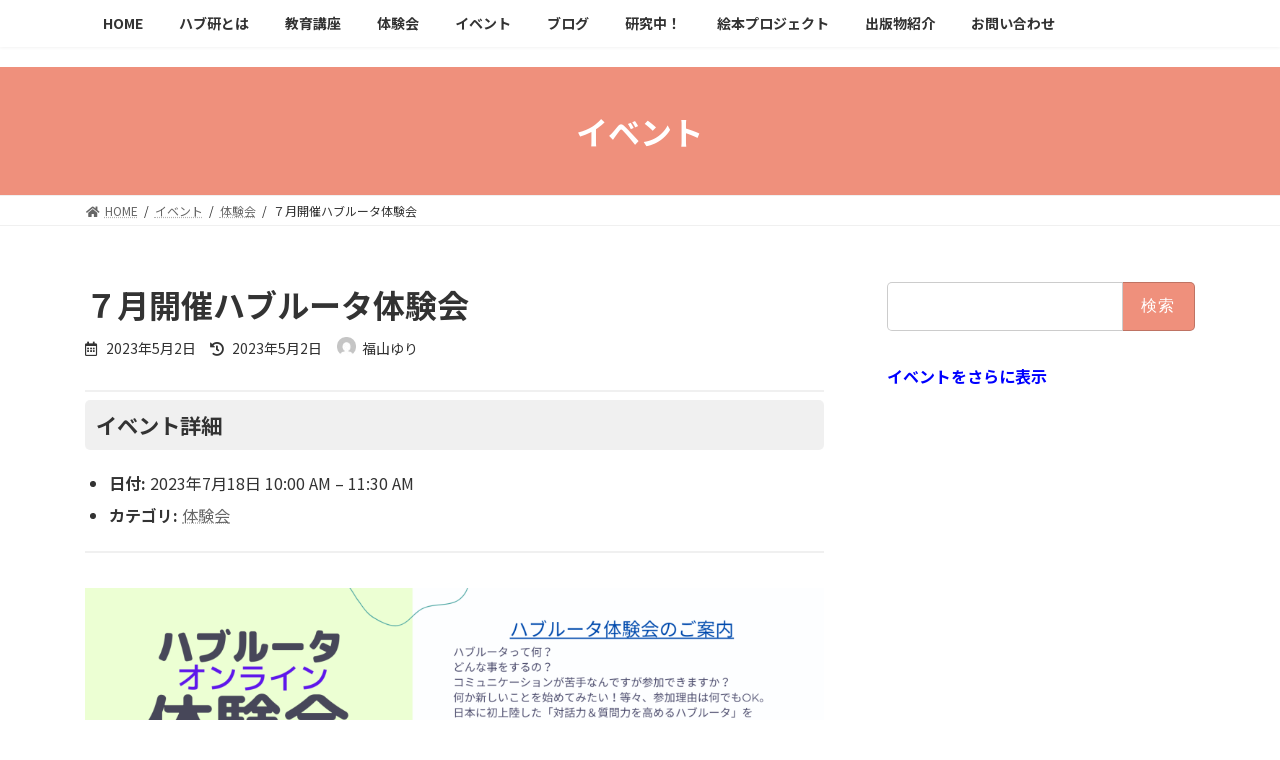

--- FILE ---
content_type: text/html; charset=UTF-8
request_url: https://www.havruta-japan.com/events/event/%EF%BC%97%E6%9C%88%E9%96%8B%E5%82%AC%E3%83%8F%E3%83%96%E3%83%AB%E3%83%BC%E3%82%BF%E4%BD%93%E9%A8%93%E4%BC%9A/
body_size: 19133
content:

<!DOCTYPE html>
<html lang="ja">
<head>
<meta charset="utf-8">
<meta http-equiv="X-UA-Compatible" content="IE=edge">
<meta name="viewport" content="width=device-width, initial-scale=1">
<script type="text/javascript" src="https://www.havruta-japan.com/wp-content/js/common.js?20220122b"></script>
<title>７月開催ハブルータ体験会 | 日本ハブルータ教育研究会</title>
<meta name='robots' content='max-image-preview:large' />
<link rel="alternate" type="application/rss+xml" title="日本ハブルータ教育研究会 &raquo; フィード" href="https://www.havruta-japan.com/feed/" />
<link rel="alternate" type="application/rss+xml" title="日本ハブルータ教育研究会 &raquo; コメントフィード" href="https://www.havruta-japan.com/comments/feed/" />
<link rel="alternate" title="oEmbed (JSON)" type="application/json+oembed" href="https://www.havruta-japan.com/wp-json/oembed/1.0/embed?url=https%3A%2F%2Fwww.havruta-japan.com%2Fevents%2Fevent%2F%25ef%25bc%2597%25e6%259c%2588%25e9%2596%258b%25e5%2582%25ac%25e3%2583%258f%25e3%2583%2596%25e3%2583%25ab%25e3%2583%25bc%25e3%2582%25bf%25e4%25bd%2593%25e9%25a8%2593%25e4%25bc%259a%2F" />
<link rel="alternate" title="oEmbed (XML)" type="text/xml+oembed" href="https://www.havruta-japan.com/wp-json/oembed/1.0/embed?url=https%3A%2F%2Fwww.havruta-japan.com%2Fevents%2Fevent%2F%25ef%25bc%2597%25e6%259c%2588%25e9%2596%258b%25e5%2582%25ac%25e3%2583%258f%25e3%2583%2596%25e3%2583%25ab%25e3%2583%25bc%25e3%2582%25bf%25e4%25bd%2593%25e9%25a8%2593%25e4%25bc%259a%2F&#038;format=xml" />
<meta name="description" content="＊申し込みはこちらより受け付けております。" />		<!-- This site uses the Google Analytics by MonsterInsights plugin v9.10.0 - Using Analytics tracking - https://www.monsterinsights.com/ -->
							<script src="//www.googletagmanager.com/gtag/js?id=G-CQGZFBF6C4"  data-cfasync="false" data-wpfc-render="false" type="text/javascript" async></script>
			<script data-cfasync="false" data-wpfc-render="false" type="text/javascript">
				var mi_version = '9.10.0';
				var mi_track_user = true;
				var mi_no_track_reason = '';
								var MonsterInsightsDefaultLocations = {"page_location":"https:\/\/www.havruta-japan.com\/events\/event\/%EF%BC%97%E6%9C%88%E9%96%8B%E5%82%AC%E3%83%8F%E3%83%96%E3%83%AB%E3%83%BC%E3%82%BF%E4%BD%93%E9%A8%93%E4%BC%9A\/"};
								if ( typeof MonsterInsightsPrivacyGuardFilter === 'function' ) {
					var MonsterInsightsLocations = (typeof MonsterInsightsExcludeQuery === 'object') ? MonsterInsightsPrivacyGuardFilter( MonsterInsightsExcludeQuery ) : MonsterInsightsPrivacyGuardFilter( MonsterInsightsDefaultLocations );
				} else {
					var MonsterInsightsLocations = (typeof MonsterInsightsExcludeQuery === 'object') ? MonsterInsightsExcludeQuery : MonsterInsightsDefaultLocations;
				}

								var disableStrs = [
										'ga-disable-G-CQGZFBF6C4',
									];

				/* Function to detect opted out users */
				function __gtagTrackerIsOptedOut() {
					for (var index = 0; index < disableStrs.length; index++) {
						if (document.cookie.indexOf(disableStrs[index] + '=true') > -1) {
							return true;
						}
					}

					return false;
				}

				/* Disable tracking if the opt-out cookie exists. */
				if (__gtagTrackerIsOptedOut()) {
					for (var index = 0; index < disableStrs.length; index++) {
						window[disableStrs[index]] = true;
					}
				}

				/* Opt-out function */
				function __gtagTrackerOptout() {
					for (var index = 0; index < disableStrs.length; index++) {
						document.cookie = disableStrs[index] + '=true; expires=Thu, 31 Dec 2099 23:59:59 UTC; path=/';
						window[disableStrs[index]] = true;
					}
				}

				if ('undefined' === typeof gaOptout) {
					function gaOptout() {
						__gtagTrackerOptout();
					}
				}
								window.dataLayer = window.dataLayer || [];

				window.MonsterInsightsDualTracker = {
					helpers: {},
					trackers: {},
				};
				if (mi_track_user) {
					function __gtagDataLayer() {
						dataLayer.push(arguments);
					}

					function __gtagTracker(type, name, parameters) {
						if (!parameters) {
							parameters = {};
						}

						if (parameters.send_to) {
							__gtagDataLayer.apply(null, arguments);
							return;
						}

						if (type === 'event') {
														parameters.send_to = monsterinsights_frontend.v4_id;
							var hookName = name;
							if (typeof parameters['event_category'] !== 'undefined') {
								hookName = parameters['event_category'] + ':' + name;
							}

							if (typeof MonsterInsightsDualTracker.trackers[hookName] !== 'undefined') {
								MonsterInsightsDualTracker.trackers[hookName](parameters);
							} else {
								__gtagDataLayer('event', name, parameters);
							}
							
						} else {
							__gtagDataLayer.apply(null, arguments);
						}
					}

					__gtagTracker('js', new Date());
					__gtagTracker('set', {
						'developer_id.dZGIzZG': true,
											});
					if ( MonsterInsightsLocations.page_location ) {
						__gtagTracker('set', MonsterInsightsLocations);
					}
										__gtagTracker('config', 'G-CQGZFBF6C4', {"forceSSL":"true","link_attribution":"true"} );
										window.gtag = __gtagTracker;										(function () {
						/* https://developers.google.com/analytics/devguides/collection/analyticsjs/ */
						/* ga and __gaTracker compatibility shim. */
						var noopfn = function () {
							return null;
						};
						var newtracker = function () {
							return new Tracker();
						};
						var Tracker = function () {
							return null;
						};
						var p = Tracker.prototype;
						p.get = noopfn;
						p.set = noopfn;
						p.send = function () {
							var args = Array.prototype.slice.call(arguments);
							args.unshift('send');
							__gaTracker.apply(null, args);
						};
						var __gaTracker = function () {
							var len = arguments.length;
							if (len === 0) {
								return;
							}
							var f = arguments[len - 1];
							if (typeof f !== 'object' || f === null || typeof f.hitCallback !== 'function') {
								if ('send' === arguments[0]) {
									var hitConverted, hitObject = false, action;
									if ('event' === arguments[1]) {
										if ('undefined' !== typeof arguments[3]) {
											hitObject = {
												'eventAction': arguments[3],
												'eventCategory': arguments[2],
												'eventLabel': arguments[4],
												'value': arguments[5] ? arguments[5] : 1,
											}
										}
									}
									if ('pageview' === arguments[1]) {
										if ('undefined' !== typeof arguments[2]) {
											hitObject = {
												'eventAction': 'page_view',
												'page_path': arguments[2],
											}
										}
									}
									if (typeof arguments[2] === 'object') {
										hitObject = arguments[2];
									}
									if (typeof arguments[5] === 'object') {
										Object.assign(hitObject, arguments[5]);
									}
									if ('undefined' !== typeof arguments[1].hitType) {
										hitObject = arguments[1];
										if ('pageview' === hitObject.hitType) {
											hitObject.eventAction = 'page_view';
										}
									}
									if (hitObject) {
										action = 'timing' === arguments[1].hitType ? 'timing_complete' : hitObject.eventAction;
										hitConverted = mapArgs(hitObject);
										__gtagTracker('event', action, hitConverted);
									}
								}
								return;
							}

							function mapArgs(args) {
								var arg, hit = {};
								var gaMap = {
									'eventCategory': 'event_category',
									'eventAction': 'event_action',
									'eventLabel': 'event_label',
									'eventValue': 'event_value',
									'nonInteraction': 'non_interaction',
									'timingCategory': 'event_category',
									'timingVar': 'name',
									'timingValue': 'value',
									'timingLabel': 'event_label',
									'page': 'page_path',
									'location': 'page_location',
									'title': 'page_title',
									'referrer' : 'page_referrer',
								};
								for (arg in args) {
																		if (!(!args.hasOwnProperty(arg) || !gaMap.hasOwnProperty(arg))) {
										hit[gaMap[arg]] = args[arg];
									} else {
										hit[arg] = args[arg];
									}
								}
								return hit;
							}

							try {
								f.hitCallback();
							} catch (ex) {
							}
						};
						__gaTracker.create = newtracker;
						__gaTracker.getByName = newtracker;
						__gaTracker.getAll = function () {
							return [];
						};
						__gaTracker.remove = noopfn;
						__gaTracker.loaded = true;
						window['__gaTracker'] = __gaTracker;
					})();
									} else {
										console.log("");
					(function () {
						function __gtagTracker() {
							return null;
						}

						window['__gtagTracker'] = __gtagTracker;
						window['gtag'] = __gtagTracker;
					})();
									}
			</script>
							<!-- / Google Analytics by MonsterInsights -->
		<style id='wp-img-auto-sizes-contain-inline-css' type='text/css'>
img:is([sizes=auto i],[sizes^="auto," i]){contain-intrinsic-size:3000px 1500px}
/*# sourceURL=wp-img-auto-sizes-contain-inline-css */
</style>
<link rel='stylesheet' id='eo-leaflet.js-css' href='https://www.havruta-japan.com/wp-content/plugins/event-organiser/lib/leaflet/leaflet.min.css?ver=1.4.0' type='text/css' media='all' />
<style id='eo-leaflet.js-inline-css' type='text/css'>
.leaflet-popup-close-button{box-shadow:none!important;}
/*# sourceURL=eo-leaflet.js-inline-css */
</style>
<link rel='stylesheet' id='vkExUnit_common_style-css' href='https://www.havruta-japan.com/wp-content/plugins/vk-all-in-one-expansion-unit/assets/css/vkExUnit_style.css?ver=9.76.0.1' type='text/css' media='all' />
<style id='vkExUnit_common_style-inline-css' type='text/css'>
:root {--ver_page_top_button_url:url(https://www.havruta-japan.com/wp-content/plugins/vk-all-in-one-expansion-unit/assets/images/to-top-btn-icon.svg);}@font-face {font-weight: normal;font-style: normal;font-family: "vk_sns";src: url("https://www.havruta-japan.com/wp-content/plugins/vk-all-in-one-expansion-unit/inc/sns/icons/fonts/vk_sns.eot?-bq20cj");src: url("https://www.havruta-japan.com/wp-content/plugins/vk-all-in-one-expansion-unit/inc/sns/icons/fonts/vk_sns.eot?#iefix-bq20cj") format("embedded-opentype"),url("https://www.havruta-japan.com/wp-content/plugins/vk-all-in-one-expansion-unit/inc/sns/icons/fonts/vk_sns.woff?-bq20cj") format("woff"),url("https://www.havruta-japan.com/wp-content/plugins/vk-all-in-one-expansion-unit/inc/sns/icons/fonts/vk_sns.ttf?-bq20cj") format("truetype"),url("https://www.havruta-japan.com/wp-content/plugins/vk-all-in-one-expansion-unit/inc/sns/icons/fonts/vk_sns.svg?-bq20cj#vk_sns") format("svg");}
/*# sourceURL=vkExUnit_common_style-inline-css */
</style>
<style id='wp-emoji-styles-inline-css' type='text/css'>

	img.wp-smiley, img.emoji {
		display: inline !important;
		border: none !important;
		box-shadow: none !important;
		height: 1em !important;
		width: 1em !important;
		margin: 0 0.07em !important;
		vertical-align: -0.1em !important;
		background: none !important;
		padding: 0 !important;
	}
/*# sourceURL=wp-emoji-styles-inline-css */
</style>
<style id='wp-block-library-inline-css' type='text/css'>
:root{--wp-block-synced-color:#7a00df;--wp-block-synced-color--rgb:122,0,223;--wp-bound-block-color:var(--wp-block-synced-color);--wp-editor-canvas-background:#ddd;--wp-admin-theme-color:#007cba;--wp-admin-theme-color--rgb:0,124,186;--wp-admin-theme-color-darker-10:#006ba1;--wp-admin-theme-color-darker-10--rgb:0,107,160.5;--wp-admin-theme-color-darker-20:#005a87;--wp-admin-theme-color-darker-20--rgb:0,90,135;--wp-admin-border-width-focus:2px}@media (min-resolution:192dpi){:root{--wp-admin-border-width-focus:1.5px}}.wp-element-button{cursor:pointer}:root .has-very-light-gray-background-color{background-color:#eee}:root .has-very-dark-gray-background-color{background-color:#313131}:root .has-very-light-gray-color{color:#eee}:root .has-very-dark-gray-color{color:#313131}:root .has-vivid-green-cyan-to-vivid-cyan-blue-gradient-background{background:linear-gradient(135deg,#00d084,#0693e3)}:root .has-purple-crush-gradient-background{background:linear-gradient(135deg,#34e2e4,#4721fb 50%,#ab1dfe)}:root .has-hazy-dawn-gradient-background{background:linear-gradient(135deg,#faaca8,#dad0ec)}:root .has-subdued-olive-gradient-background{background:linear-gradient(135deg,#fafae1,#67a671)}:root .has-atomic-cream-gradient-background{background:linear-gradient(135deg,#fdd79a,#004a59)}:root .has-nightshade-gradient-background{background:linear-gradient(135deg,#330968,#31cdcf)}:root .has-midnight-gradient-background{background:linear-gradient(135deg,#020381,#2874fc)}:root{--wp--preset--font-size--normal:16px;--wp--preset--font-size--huge:42px}.has-regular-font-size{font-size:1em}.has-larger-font-size{font-size:2.625em}.has-normal-font-size{font-size:var(--wp--preset--font-size--normal)}.has-huge-font-size{font-size:var(--wp--preset--font-size--huge)}.has-text-align-center{text-align:center}.has-text-align-left{text-align:left}.has-text-align-right{text-align:right}.has-fit-text{white-space:nowrap!important}#end-resizable-editor-section{display:none}.aligncenter{clear:both}.items-justified-left{justify-content:flex-start}.items-justified-center{justify-content:center}.items-justified-right{justify-content:flex-end}.items-justified-space-between{justify-content:space-between}.screen-reader-text{border:0;clip-path:inset(50%);height:1px;margin:-1px;overflow:hidden;padding:0;position:absolute;width:1px;word-wrap:normal!important}.screen-reader-text:focus{background-color:#ddd;clip-path:none;color:#444;display:block;font-size:1em;height:auto;left:5px;line-height:normal;padding:15px 23px 14px;text-decoration:none;top:5px;width:auto;z-index:100000}html :where(.has-border-color){border-style:solid}html :where([style*=border-top-color]){border-top-style:solid}html :where([style*=border-right-color]){border-right-style:solid}html :where([style*=border-bottom-color]){border-bottom-style:solid}html :where([style*=border-left-color]){border-left-style:solid}html :where([style*=border-width]){border-style:solid}html :where([style*=border-top-width]){border-top-style:solid}html :where([style*=border-right-width]){border-right-style:solid}html :where([style*=border-bottom-width]){border-bottom-style:solid}html :where([style*=border-left-width]){border-left-style:solid}html :where(img[class*=wp-image-]){height:auto;max-width:100%}:where(figure){margin:0 0 1em}html :where(.is-position-sticky){--wp-admin--admin-bar--position-offset:var(--wp-admin--admin-bar--height,0px)}@media screen and (max-width:600px){html :where(.is-position-sticky){--wp-admin--admin-bar--position-offset:0px}}
.has-text-align-justify{text-align:justify;}
.vk-cols--reverse{flex-direction:row-reverse}.vk-cols--hasbtn{margin-bottom:0}.vk-cols--hasbtn>.row>.vk_gridColumn_item,.vk-cols--hasbtn>.wp-block-column{position:relative;padding-bottom:3em;margin-bottom:var(--vk-margin-block-bottom)}.vk-cols--hasbtn>.row>.vk_gridColumn_item>.wp-block-buttons,.vk-cols--hasbtn>.row>.vk_gridColumn_item>.vk_button,.vk-cols--hasbtn>.wp-block-column>.wp-block-buttons,.vk-cols--hasbtn>.wp-block-column>.vk_button{position:absolute;bottom:0;width:calc(100% - 15px - 15px)}.vk-cols--fit.wp-block-columns{gap:0}.vk-cols--fit.wp-block-columns,.vk-cols--fit.wp-block-columns:not(.is-not-stacked-on-mobile){margin-top:0;margin-bottom:0;justify-content:space-between}.vk-cols--fit.wp-block-columns>.wp-block-column *:last-child,.vk-cols--fit.wp-block-columns:not(.is-not-stacked-on-mobile)>.wp-block-column *:last-child{margin-bottom:0}.vk-cols--fit.wp-block-columns>.wp-block-column>.wp-block-cover,.vk-cols--fit.wp-block-columns:not(.is-not-stacked-on-mobile)>.wp-block-column>.wp-block-cover{margin-top:0}.vk-cols--fit.wp-block-columns.has-background,.vk-cols--fit.wp-block-columns:not(.is-not-stacked-on-mobile).has-background{padding:0}@media(max-width: 599px){.vk-cols--fit.wp-block-columns:not(.has-background)>.wp-block-column:not(.has-background),.vk-cols--fit.wp-block-columns:not(.is-not-stacked-on-mobile):not(.has-background)>.wp-block-column:not(.has-background){padding-left:0 !important;padding-right:0 !important}}@media(min-width: 782px){.vk-cols--fit.wp-block-columns .block-editor-block-list__block.wp-block-column:not(:first-child),.vk-cols--fit.wp-block-columns>.wp-block-column:not(:first-child),.vk-cols--fit.wp-block-columns:not(.is-not-stacked-on-mobile) .block-editor-block-list__block.wp-block-column:not(:first-child),.vk-cols--fit.wp-block-columns:not(.is-not-stacked-on-mobile)>.wp-block-column:not(:first-child){margin-left:0}}@media(min-width: 600px)and (max-width: 781px){.vk-cols--fit.wp-block-columns .wp-block-column:nth-child(2n),.vk-cols--fit.wp-block-columns:not(.is-not-stacked-on-mobile) .wp-block-column:nth-child(2n){margin-left:0}.vk-cols--fit.wp-block-columns .wp-block-column:not(:only-child),.vk-cols--fit.wp-block-columns:not(.is-not-stacked-on-mobile) .wp-block-column:not(:only-child){flex-basis:50% !important}}.vk-cols--fit--gap1.wp-block-columns{gap:1px}@media(min-width: 600px)and (max-width: 781px){.vk-cols--fit--gap1.wp-block-columns .wp-block-column:not(:only-child){flex-basis:calc(50% - 1px) !important}}.vk-cols--fit.vk-cols--grid>.block-editor-block-list__block,.vk-cols--fit.vk-cols--grid>.wp-block-column,.vk-cols--fit.vk-cols--grid:not(.is-not-stacked-on-mobile)>.block-editor-block-list__block,.vk-cols--fit.vk-cols--grid:not(.is-not-stacked-on-mobile)>.wp-block-column{flex-basis:50%}@media(max-width: 599px){.vk-cols--fit.vk-cols--grid.vk-cols--grid--alignfull>.wp-block-column:nth-child(2)>.wp-block-cover,.vk-cols--fit.vk-cols--grid:not(.is-not-stacked-on-mobile).vk-cols--grid--alignfull>.wp-block-column:nth-child(2)>.wp-block-cover{width:100vw;margin-right:calc((100% - 100vw)/2);margin-left:calc((100% - 100vw)/2)}}@media(min-width: 600px){.vk-cols--fit.vk-cols--grid.vk-cols--grid--alignfull>.wp-block-column:nth-child(2)>.wp-block-cover,.vk-cols--fit.vk-cols--grid:not(.is-not-stacked-on-mobile).vk-cols--grid--alignfull>.wp-block-column:nth-child(2)>.wp-block-cover{margin-right:calc(100% - 50vw);width:50vw}}@media(min-width: 600px){.vk-cols--fit.vk-cols--grid.vk-cols--grid--alignfull.vk-cols--reverse>.wp-block-column,.vk-cols--fit.vk-cols--grid:not(.is-not-stacked-on-mobile).vk-cols--grid--alignfull.vk-cols--reverse>.wp-block-column{margin-left:0;margin-right:0}.vk-cols--fit.vk-cols--grid.vk-cols--grid--alignfull.vk-cols--reverse>.wp-block-column:nth-child(2)>.wp-block-cover,.vk-cols--fit.vk-cols--grid:not(.is-not-stacked-on-mobile).vk-cols--grid--alignfull.vk-cols--reverse>.wp-block-column:nth-child(2)>.wp-block-cover{margin-left:calc(100% - 50vw)}}.vk-cols--menu h2,.vk-cols--menu h3,.vk-cols--menu h4,.vk-cols--menu h5{margin-bottom:.2em;text-shadow:#000 0 0 10px}.vk-cols--menu h2:first-child,.vk-cols--menu h3:first-child,.vk-cols--menu h4:first-child,.vk-cols--menu h5:first-child{margin-top:0}.vk-cols--menu p{margin-bottom:1rem;text-shadow:#000 0 0 10px}.vk-cols--menu .wp-block-cover__inner-container:last-child{margin-bottom:0}.vk-cols--fitbnrs .wp-block-column .wp-block-cover:hover img{filter:unset}.vk-cols--fitbnrs .wp-block-column .wp-block-cover:hover{background-color:unset}.vk-cols--fitbnrs .wp-block-column .wp-block-cover:hover .wp-block-cover__image-background{filter:unset !important}.vk-cols--fitbnrs .wp-block-cover__inner-container{position:absolute;height:100%;width:100%}.vk-cols--fitbnrs .vk_button{height:100%;margin:0}.vk-cols--fitbnrs .vk_button .vk_button_btn,.vk-cols--fitbnrs .vk_button .btn{height:100%;width:100%;border:none;box-shadow:none;background-color:unset;transition:unset}.vk-cols--fitbnrs .vk_button .vk_button_btn:hover,.vk-cols--fitbnrs .vk_button .btn:hover{transition:unset}.vk-cols--fitbnrs .vk_button .vk_button_btn:after,.vk-cols--fitbnrs .vk_button .btn:after{border:none}.vk-cols--fitbnrs .vk_button .vk_button_link_txt{width:100%;position:absolute;top:50%;left:50%;transform:translateY(-50%) translateX(-50%);font-size:2rem;text-shadow:#000 0 0 10px}.vk-cols--fitbnrs .vk_button .vk_button_link_subCaption{width:100%;position:absolute;top:calc(50% + 2.2em);left:50%;transform:translateY(-50%) translateX(-50%);text-shadow:#000 0 0 10px}@media(min-width: 992px){.vk-cols--media.wp-block-columns{gap:3rem;--wp--style--block-gap: 3rem}}.vk-fit-map iframe{position:relative;margin-bottom:0;display:block;max-height:400px;width:100vw}:root{--vk-color-th-bg-bright: rgba( 0, 0, 0, 0.05 )}.vk-table--th--width25 :where(tr>*:first-child){width:25%}.vk-table--th--width30 :where(tr>*:first-child){width:30%}.vk-table--th--width35 :where(tr>*:first-child){width:35%}.vk-table--th--width40 :where(tr>*:first-child){width:40%}.vk-table--th--bg-bright :where(tr>*:first-child){background-color:var(--vk-color-th-bg-bright)}@media(max-width: 599px){.vk-table--mobile-block :is(th,td){width:100%;display:block;border-top:none}}.vk-table--width--th25 :where(tr>*:first-child){width:25%}.vk-table--width--th30 :where(tr>*:first-child){width:30%}.vk-table--width--th35 :where(tr>*:first-child){width:35%}.vk-table--width--th40 :where(tr>*:first-child){width:40%}.no-margin{margin:0}@media(max-width: 599px){.wp-block-image.vk-aligncenter--mobile>.alignright{float:none;margin-left:auto;margin-right:auto}.vk-no-padding-horizontal--mobile{padding-left:0 !important;padding-right:0 !important}}
/* VK Color Palettes */:root{ --vk-color-primary:#ef907c}:root .has-vk-color-primary-color { color:var(--vk-color-primary); }:root .has-vk-color-primary-background-color { background-color:var(--vk-color-primary); }:root .has-vk-color-primary-border-color { border-color:var(--vk-color-primary); }:root{ --vk-color-primary-dark:#bf7363}:root .has-vk-color-primary-dark-color { color:var(--vk-color-primary-dark); }:root .has-vk-color-primary-dark-background-color { background-color:var(--vk-color-primary-dark); }:root .has-vk-color-primary-dark-border-color { border-color:var(--vk-color-primary-dark); }:root{ --vk-color-primary-vivid:#ff9e88}:root .has-vk-color-primary-vivid-color { color:var(--vk-color-primary-vivid); }:root .has-vk-color-primary-vivid-background-color { background-color:var(--vk-color-primary-vivid); }:root .has-vk-color-primary-vivid-border-color { border-color:var(--vk-color-primary-vivid); }

/*# sourceURL=wp-block-library-inline-css */
</style><style id='wp-block-archives-inline-css' type='text/css'>
.wp-block-archives{box-sizing:border-box}.wp-block-archives-dropdown label{display:block}
/*# sourceURL=https://www.havruta-japan.com/wp-includes/blocks/archives/style.min.css */
</style>
<style id='wp-block-categories-inline-css' type='text/css'>
.wp-block-categories{box-sizing:border-box}.wp-block-categories.alignleft{margin-right:2em}.wp-block-categories.alignright{margin-left:2em}.wp-block-categories.wp-block-categories-dropdown.aligncenter{text-align:center}.wp-block-categories .wp-block-categories__label{display:block;width:100%}
/*# sourceURL=https://www.havruta-japan.com/wp-includes/blocks/categories/style.min.css */
</style>
<style id='wp-block-heading-inline-css' type='text/css'>
h1:where(.wp-block-heading).has-background,h2:where(.wp-block-heading).has-background,h3:where(.wp-block-heading).has-background,h4:where(.wp-block-heading).has-background,h5:where(.wp-block-heading).has-background,h6:where(.wp-block-heading).has-background{padding:1.25em 2.375em}h1.has-text-align-left[style*=writing-mode]:where([style*=vertical-lr]),h1.has-text-align-right[style*=writing-mode]:where([style*=vertical-rl]),h2.has-text-align-left[style*=writing-mode]:where([style*=vertical-lr]),h2.has-text-align-right[style*=writing-mode]:where([style*=vertical-rl]),h3.has-text-align-left[style*=writing-mode]:where([style*=vertical-lr]),h3.has-text-align-right[style*=writing-mode]:where([style*=vertical-rl]),h4.has-text-align-left[style*=writing-mode]:where([style*=vertical-lr]),h4.has-text-align-right[style*=writing-mode]:where([style*=vertical-rl]),h5.has-text-align-left[style*=writing-mode]:where([style*=vertical-lr]),h5.has-text-align-right[style*=writing-mode]:where([style*=vertical-rl]),h6.has-text-align-left[style*=writing-mode]:where([style*=vertical-lr]),h6.has-text-align-right[style*=writing-mode]:where([style*=vertical-rl]){rotate:180deg}
/*# sourceURL=https://www.havruta-japan.com/wp-includes/blocks/heading/style.min.css */
</style>
<style id='wp-block-group-inline-css' type='text/css'>
.wp-block-group{box-sizing:border-box}:where(.wp-block-group.wp-block-group-is-layout-constrained){position:relative}
/*# sourceURL=https://www.havruta-japan.com/wp-includes/blocks/group/style.min.css */
</style>
<style id='wp-block-paragraph-inline-css' type='text/css'>
.is-small-text{font-size:.875em}.is-regular-text{font-size:1em}.is-large-text{font-size:2.25em}.is-larger-text{font-size:3em}.has-drop-cap:not(:focus):first-letter{float:left;font-size:8.4em;font-style:normal;font-weight:100;line-height:.68;margin:.05em .1em 0 0;text-transform:uppercase}body.rtl .has-drop-cap:not(:focus):first-letter{float:none;margin-left:.1em}p.has-drop-cap.has-background{overflow:hidden}:root :where(p.has-background){padding:1.25em 2.375em}:where(p.has-text-color:not(.has-link-color)) a{color:inherit}p.has-text-align-left[style*="writing-mode:vertical-lr"],p.has-text-align-right[style*="writing-mode:vertical-rl"]{rotate:180deg}
/*# sourceURL=https://www.havruta-japan.com/wp-includes/blocks/paragraph/style.min.css */
</style>
<style id='global-styles-inline-css' type='text/css'>
:root{--wp--preset--aspect-ratio--square: 1;--wp--preset--aspect-ratio--4-3: 4/3;--wp--preset--aspect-ratio--3-4: 3/4;--wp--preset--aspect-ratio--3-2: 3/2;--wp--preset--aspect-ratio--2-3: 2/3;--wp--preset--aspect-ratio--16-9: 16/9;--wp--preset--aspect-ratio--9-16: 9/16;--wp--preset--color--black: #000000;--wp--preset--color--cyan-bluish-gray: #abb8c3;--wp--preset--color--white: #ffffff;--wp--preset--color--pale-pink: #f78da7;--wp--preset--color--vivid-red: #cf2e2e;--wp--preset--color--luminous-vivid-orange: #ff6900;--wp--preset--color--luminous-vivid-amber: #fcb900;--wp--preset--color--light-green-cyan: #7bdcb5;--wp--preset--color--vivid-green-cyan: #00d084;--wp--preset--color--pale-cyan-blue: #8ed1fc;--wp--preset--color--vivid-cyan-blue: #0693e3;--wp--preset--color--vivid-purple: #9b51e0;--wp--preset--gradient--vivid-cyan-blue-to-vivid-purple: linear-gradient(135deg,rgba(6,147,227,1) 0%,rgb(155,81,224) 100%);--wp--preset--gradient--light-green-cyan-to-vivid-green-cyan: linear-gradient(135deg,rgb(122,220,180) 0%,rgb(0,208,130) 100%);--wp--preset--gradient--luminous-vivid-amber-to-luminous-vivid-orange: linear-gradient(135deg,rgba(252,185,0,1) 0%,rgba(255,105,0,1) 100%);--wp--preset--gradient--luminous-vivid-orange-to-vivid-red: linear-gradient(135deg,rgba(255,105,0,1) 0%,rgb(207,46,46) 100%);--wp--preset--gradient--very-light-gray-to-cyan-bluish-gray: linear-gradient(135deg,rgb(238,238,238) 0%,rgb(169,184,195) 100%);--wp--preset--gradient--cool-to-warm-spectrum: linear-gradient(135deg,rgb(74,234,220) 0%,rgb(151,120,209) 20%,rgb(207,42,186) 40%,rgb(238,44,130) 60%,rgb(251,105,98) 80%,rgb(254,248,76) 100%);--wp--preset--gradient--blush-light-purple: linear-gradient(135deg,rgb(255,206,236) 0%,rgb(152,150,240) 100%);--wp--preset--gradient--blush-bordeaux: linear-gradient(135deg,rgb(254,205,165) 0%,rgb(254,45,45) 50%,rgb(107,0,62) 100%);--wp--preset--gradient--luminous-dusk: linear-gradient(135deg,rgb(255,203,112) 0%,rgb(199,81,192) 50%,rgb(65,88,208) 100%);--wp--preset--gradient--pale-ocean: linear-gradient(135deg,rgb(255,245,203) 0%,rgb(182,227,212) 50%,rgb(51,167,181) 100%);--wp--preset--gradient--electric-grass: linear-gradient(135deg,rgb(202,248,128) 0%,rgb(113,206,126) 100%);--wp--preset--gradient--midnight: linear-gradient(135deg,rgb(2,3,129) 0%,rgb(40,116,252) 100%);--wp--preset--gradient--vivid-green-cyan-to-vivid-cyan-blue: linear-gradient(135deg,rgba(0,208,132,1) 0%,rgba(6,147,227,1) 100%);--wp--preset--font-size--small: 14px;--wp--preset--font-size--medium: 20px;--wp--preset--font-size--large: 24px;--wp--preset--font-size--x-large: 42px;--wp--preset--font-size--regular: 16px;--wp--preset--font-size--huge: 36px;--wp--preset--spacing--20: 0.44rem;--wp--preset--spacing--30: 0.67rem;--wp--preset--spacing--40: 1rem;--wp--preset--spacing--50: 1.5rem;--wp--preset--spacing--60: 2.25rem;--wp--preset--spacing--70: 3.38rem;--wp--preset--spacing--80: 5.06rem;--wp--preset--shadow--natural: 6px 6px 9px rgba(0, 0, 0, 0.2);--wp--preset--shadow--deep: 12px 12px 50px rgba(0, 0, 0, 0.4);--wp--preset--shadow--sharp: 6px 6px 0px rgba(0, 0, 0, 0.2);--wp--preset--shadow--outlined: 6px 6px 0px -3px rgb(255, 255, 255), 6px 6px rgb(0, 0, 0);--wp--preset--shadow--crisp: 6px 6px 0px rgb(0, 0, 0);}:where(.is-layout-flex){gap: 0.5em;}:where(.is-layout-grid){gap: 0.5em;}body .is-layout-flex{display: flex;}.is-layout-flex{flex-wrap: wrap;align-items: center;}.is-layout-flex > :is(*, div){margin: 0;}body .is-layout-grid{display: grid;}.is-layout-grid > :is(*, div){margin: 0;}:where(.wp-block-columns.is-layout-flex){gap: 2em;}:where(.wp-block-columns.is-layout-grid){gap: 2em;}:where(.wp-block-post-template.is-layout-flex){gap: 1.25em;}:where(.wp-block-post-template.is-layout-grid){gap: 1.25em;}.has-black-color{color: var(--wp--preset--color--black) !important;}.has-cyan-bluish-gray-color{color: var(--wp--preset--color--cyan-bluish-gray) !important;}.has-white-color{color: var(--wp--preset--color--white) !important;}.has-pale-pink-color{color: var(--wp--preset--color--pale-pink) !important;}.has-vivid-red-color{color: var(--wp--preset--color--vivid-red) !important;}.has-luminous-vivid-orange-color{color: var(--wp--preset--color--luminous-vivid-orange) !important;}.has-luminous-vivid-amber-color{color: var(--wp--preset--color--luminous-vivid-amber) !important;}.has-light-green-cyan-color{color: var(--wp--preset--color--light-green-cyan) !important;}.has-vivid-green-cyan-color{color: var(--wp--preset--color--vivid-green-cyan) !important;}.has-pale-cyan-blue-color{color: var(--wp--preset--color--pale-cyan-blue) !important;}.has-vivid-cyan-blue-color{color: var(--wp--preset--color--vivid-cyan-blue) !important;}.has-vivid-purple-color{color: var(--wp--preset--color--vivid-purple) !important;}.has-black-background-color{background-color: var(--wp--preset--color--black) !important;}.has-cyan-bluish-gray-background-color{background-color: var(--wp--preset--color--cyan-bluish-gray) !important;}.has-white-background-color{background-color: var(--wp--preset--color--white) !important;}.has-pale-pink-background-color{background-color: var(--wp--preset--color--pale-pink) !important;}.has-vivid-red-background-color{background-color: var(--wp--preset--color--vivid-red) !important;}.has-luminous-vivid-orange-background-color{background-color: var(--wp--preset--color--luminous-vivid-orange) !important;}.has-luminous-vivid-amber-background-color{background-color: var(--wp--preset--color--luminous-vivid-amber) !important;}.has-light-green-cyan-background-color{background-color: var(--wp--preset--color--light-green-cyan) !important;}.has-vivid-green-cyan-background-color{background-color: var(--wp--preset--color--vivid-green-cyan) !important;}.has-pale-cyan-blue-background-color{background-color: var(--wp--preset--color--pale-cyan-blue) !important;}.has-vivid-cyan-blue-background-color{background-color: var(--wp--preset--color--vivid-cyan-blue) !important;}.has-vivid-purple-background-color{background-color: var(--wp--preset--color--vivid-purple) !important;}.has-black-border-color{border-color: var(--wp--preset--color--black) !important;}.has-cyan-bluish-gray-border-color{border-color: var(--wp--preset--color--cyan-bluish-gray) !important;}.has-white-border-color{border-color: var(--wp--preset--color--white) !important;}.has-pale-pink-border-color{border-color: var(--wp--preset--color--pale-pink) !important;}.has-vivid-red-border-color{border-color: var(--wp--preset--color--vivid-red) !important;}.has-luminous-vivid-orange-border-color{border-color: var(--wp--preset--color--luminous-vivid-orange) !important;}.has-luminous-vivid-amber-border-color{border-color: var(--wp--preset--color--luminous-vivid-amber) !important;}.has-light-green-cyan-border-color{border-color: var(--wp--preset--color--light-green-cyan) !important;}.has-vivid-green-cyan-border-color{border-color: var(--wp--preset--color--vivid-green-cyan) !important;}.has-pale-cyan-blue-border-color{border-color: var(--wp--preset--color--pale-cyan-blue) !important;}.has-vivid-cyan-blue-border-color{border-color: var(--wp--preset--color--vivid-cyan-blue) !important;}.has-vivid-purple-border-color{border-color: var(--wp--preset--color--vivid-purple) !important;}.has-vivid-cyan-blue-to-vivid-purple-gradient-background{background: var(--wp--preset--gradient--vivid-cyan-blue-to-vivid-purple) !important;}.has-light-green-cyan-to-vivid-green-cyan-gradient-background{background: var(--wp--preset--gradient--light-green-cyan-to-vivid-green-cyan) !important;}.has-luminous-vivid-amber-to-luminous-vivid-orange-gradient-background{background: var(--wp--preset--gradient--luminous-vivid-amber-to-luminous-vivid-orange) !important;}.has-luminous-vivid-orange-to-vivid-red-gradient-background{background: var(--wp--preset--gradient--luminous-vivid-orange-to-vivid-red) !important;}.has-very-light-gray-to-cyan-bluish-gray-gradient-background{background: var(--wp--preset--gradient--very-light-gray-to-cyan-bluish-gray) !important;}.has-cool-to-warm-spectrum-gradient-background{background: var(--wp--preset--gradient--cool-to-warm-spectrum) !important;}.has-blush-light-purple-gradient-background{background: var(--wp--preset--gradient--blush-light-purple) !important;}.has-blush-bordeaux-gradient-background{background: var(--wp--preset--gradient--blush-bordeaux) !important;}.has-luminous-dusk-gradient-background{background: var(--wp--preset--gradient--luminous-dusk) !important;}.has-pale-ocean-gradient-background{background: var(--wp--preset--gradient--pale-ocean) !important;}.has-electric-grass-gradient-background{background: var(--wp--preset--gradient--electric-grass) !important;}.has-midnight-gradient-background{background: var(--wp--preset--gradient--midnight) !important;}.has-small-font-size{font-size: var(--wp--preset--font-size--small) !important;}.has-medium-font-size{font-size: var(--wp--preset--font-size--medium) !important;}.has-large-font-size{font-size: var(--wp--preset--font-size--large) !important;}.has-x-large-font-size{font-size: var(--wp--preset--font-size--x-large) !important;}
/*# sourceURL=global-styles-inline-css */
</style>

<style id='classic-theme-styles-inline-css' type='text/css'>
/*! This file is auto-generated */
.wp-block-button__link{color:#fff;background-color:#32373c;border-radius:9999px;box-shadow:none;text-decoration:none;padding:calc(.667em + 2px) calc(1.333em + 2px);font-size:1.125em}.wp-block-file__button{background:#32373c;color:#fff;text-decoration:none}
/*# sourceURL=/wp-includes/css/classic-themes.min.css */
</style>
<link rel='stylesheet' id='lightning-common-style-css' href='https://www.havruta-japan.com/wp-content/themes/lightning/_g3/assets/css/style.css?ver=14.13.5' type='text/css' media='all' />
<style id='lightning-common-style-inline-css' type='text/css'>
/* Lightning */:root {--vk-color-primary:#ef907c;--vk-color-primary-dark:#bf7363;--vk-color-primary-vivid:#ff9e88;--g_nav_main_acc_icon_open_url:url(https://www.havruta-japan.com/wp-content/themes/lightning/_g3/inc/vk-mobile-nav/package/images/vk-menu-acc-icon-open-black.svg);--g_nav_main_acc_icon_close_url: url(https://www.havruta-japan.com/wp-content/themes/lightning/_g3/inc/vk-mobile-nav/package/images/vk-menu-close-black.svg);--g_nav_sub_acc_icon_open_url: url(https://www.havruta-japan.com/wp-content/themes/lightning/_g3/inc/vk-mobile-nav/package/images/vk-menu-acc-icon-open-white.svg);--g_nav_sub_acc_icon_close_url: url(https://www.havruta-japan.com/wp-content/themes/lightning/_g3/inc/vk-mobile-nav/package/images/vk-menu-close-white.svg);}
html{scroll-padding-top:var(--vk-size-admin-bar);}
/* vk-mobile-nav */:root {--vk-mobile-nav-menu-btn-bg-src: url("https://www.havruta-japan.com/wp-content/themes/lightning/_g3/inc/vk-mobile-nav/package/images/vk-menu-btn-black.svg");--vk-mobile-nav-menu-btn-close-bg-src: url("https://www.havruta-japan.com/wp-content/themes/lightning/_g3/inc/vk-mobile-nav/package/images/vk-menu-close-black.svg");--vk-menu-acc-icon-open-black-bg-src: url("https://www.havruta-japan.com/wp-content/themes/lightning/_g3/inc/vk-mobile-nav/package/images/vk-menu-acc-icon-open-black.svg");--vk-menu-acc-icon-open-white-bg-src: url("https://www.havruta-japan.com/wp-content/themes/lightning/_g3/inc/vk-mobile-nav/package/images/vk-menu-acc-icon-open-white.svg");--vk-menu-acc-icon-close-black-bg-src: url("https://www.havruta-japan.com/wp-content/themes/lightning/_g3/inc/vk-mobile-nav/package/images/vk-menu-close-black.svg");--vk-menu-acc-icon-close-white-bg-src: url("https://www.havruta-japan.com/wp-content/themes/lightning/_g3/inc/vk-mobile-nav/package/images/vk-menu-close-white.svg");}
/*# sourceURL=lightning-common-style-inline-css */
</style>
<link rel='stylesheet' id='lightning-design-style-css' href='https://www.havruta-japan.com/wp-content/themes/lightning/_g3/design-skin/origin3/css/style.css?ver=14.13.5' type='text/css' media='all' />
<style id='lightning-design-style-inline-css' type='text/css'>
.tagcloud a:before { font-family: "Font Awesome 5 Free";content: "\f02b";font-weight: bold; }
/*# sourceURL=lightning-design-style-inline-css */
</style>
<link rel='stylesheet' id='vk-blog-card-css' href='https://www.havruta-japan.com/wp-content/themes/lightning/_g3/inc/vk-wp-oembed-blog-card/package/css/blog-card.css?ver=6.9' type='text/css' media='all' />
<link rel='stylesheet' id='vk-blocks-build-css-css' href='https://www.havruta-japan.com/wp-content/plugins/vk-blocks/build/block-build.css?ver=1.36.1.5' type='text/css' media='all' />
<style id='vk-blocks-build-css-inline-css' type='text/css'>
:root {--vk_flow-arrow: url(https://www.havruta-japan.com/wp-content/plugins/vk-blocks/inc/vk-blocks/images/arrow_bottom.svg);--vk_image-mask-wave01: url(https://www.havruta-japan.com/wp-content/plugins/vk-blocks/inc/vk-blocks/images/wave01.svg);--vk_image-mask-wave02: url(https://www.havruta-japan.com/wp-content/plugins/vk-blocks/inc/vk-blocks/images/wave02.svg);--vk_image-mask-wave03: url(https://www.havruta-japan.com/wp-content/plugins/vk-blocks/inc/vk-blocks/images/wave03.svg);--vk_image-mask-wave04: url(https://www.havruta-japan.com/wp-content/plugins/vk-blocks/inc/vk-blocks/images/wave04.svg);}

	:root {

		--vk-balloon-border-width:1px;

		--vk-balloon-speech-offset:-12px;
	}
	
/*# sourceURL=vk-blocks-build-css-inline-css */
</style>
<link rel='stylesheet' id='lightning-theme-style-css' href='https://www.havruta-japan.com/wp-content/themes/lightning/style.css?ver=14.13.5' type='text/css' media='all' />
<link rel='stylesheet' id='vk-font-awesome-css' href='https://www.havruta-japan.com/wp-content/themes/lightning/inc/font-awesome/package/versions/5/css/all.min.css?ver=5.13.0' type='text/css' media='all' />
<link rel='stylesheet' id='jetpack_css-css' href='https://www.havruta-japan.com/wp-content/plugins/jetpack/css/jetpack.css?ver=11.1.4' type='text/css' media='all' />
<script type="text/javascript" src="https://www.havruta-japan.com/wp-content/plugins/google-analytics-for-wordpress/assets/js/frontend-gtag.min.js?ver=9.10.0" id="monsterinsights-frontend-script-js" async="async" data-wp-strategy="async"></script>
<script data-cfasync="false" data-wpfc-render="false" type="text/javascript" id='monsterinsights-frontend-script-js-extra'>/* <![CDATA[ */
var monsterinsights_frontend = {"js_events_tracking":"true","download_extensions":"doc,pdf,ppt,zip,xls,docx,pptx,xlsx","inbound_paths":"[{\"path\":\"\\\/go\\\/\",\"label\":\"affiliate\"},{\"path\":\"\\\/recommend\\\/\",\"label\":\"affiliate\"}]","home_url":"https:\/\/www.havruta-japan.com","hash_tracking":"false","v4_id":"G-CQGZFBF6C4"};/* ]]> */
</script>
<link rel="https://api.w.org/" href="https://www.havruta-japan.com/wp-json/" /><link rel="EditURI" type="application/rsd+xml" title="RSD" href="https://www.havruta-japan.com/xmlrpc.php?rsd" />
<meta name="generator" content="WordPress 6.9" />
<link rel="canonical" href="https://www.havruta-japan.com/events/event/%ef%bc%97%e6%9c%88%e9%96%8b%e5%82%ac%e3%83%8f%e3%83%96%e3%83%ab%e3%83%bc%e3%82%bf%e4%bd%93%e9%a8%93%e4%bc%9a/" />
<link rel='shortlink' href='https://www.havruta-japan.com/?p=2367' />
<style>img#wpstats{display:none}</style>
	<!-- [ VK All in One Expansion Unit OGP ] -->
<meta property="og:site_name" content="日本ハブルータ教育研究会" />
<meta property="og:url" content="https://www.havruta-japan.com/events/event/%ef%bc%97%e6%9c%88%e9%96%8b%e5%82%ac%e3%83%8f%e3%83%96%e3%83%ab%e3%83%bc%e3%82%bf%e4%bd%93%e9%a8%93%e4%bc%9a/" />
<meta property="og:title" content="７月開催ハブルータ体験会 | 日本ハブルータ教育研究会" />
<meta property="og:description" content="＊申し込みはこちらより受け付けております。" />
<meta property="og:type" content="article" />
<meta property="og:image" content="https://www.havruta-japan.com/wp-content/uploads/2023/05/taikenkai-7-2-1024x724.png" />
<meta property="og:image:width" content="1024" />
<meta property="og:image:height" content="724" />
<!-- [ / VK All in One Expansion Unit OGP ] -->
<!-- [ VK All in One Expansion Unit twitter card ] -->
<meta name="twitter:card" content="summary_large_image">
<meta name="twitter:description" content="＊申し込みはこちらより受け付けております。">
<meta name="twitter:title" content="７月開催ハブルータ体験会 | 日本ハブルータ教育研究会">
<meta name="twitter:url" content="https://www.havruta-japan.com/events/event/%ef%bc%97%e6%9c%88%e9%96%8b%e5%82%ac%e3%83%8f%e3%83%96%e3%83%ab%e3%83%bc%e3%82%bf%e4%bd%93%e9%a8%93%e4%bc%9a/">
	<meta name="twitter:image" content="https://www.havruta-japan.com/wp-content/uploads/2023/05/taikenkai-7-2-1024x724.png">
	<meta name="twitter:domain" content="www.havruta-japan.com">
	<!-- [ / VK All in One Expansion Unit twitter card ] -->
	<link rel="icon" href="https://www.havruta-japan.com/wp-content/uploads/2022/01/cropped-havruta512-2-32x32.jpg" sizes="32x32" />
<link rel="icon" href="https://www.havruta-japan.com/wp-content/uploads/2022/01/cropped-havruta512-2-192x192.jpg" sizes="192x192" />
<link rel="apple-touch-icon" href="https://www.havruta-japan.com/wp-content/uploads/2022/01/cropped-havruta512-2-180x180.jpg" />
<meta name="msapplication-TileImage" content="https://www.havruta-japan.com/wp-content/uploads/2022/01/cropped-havruta512-2-270x270.jpg" />
<style type="text/css">/* VK CSS Customize */.page-header {margin-top:20px;}.form2 td { border:2px solid #cc8866; }.form2 input:focus, .form2 textarea:focus {background-color: #eebbaa;}.btn2 {border-color:#eebbaa;border-width:initial;}.link2:link {color:blue;text-decoration:none;}.link2:hover {color:red;text-decoration:underline;}.link2:visited {color:purple; text-decoration:none;}.site-header-logo { display:none !important;}.noborder2 {border: none !important;}div.top-menu-waku {border:2px solid #ffffff;padding:5px;}div.top-menu-waku:hover{border:2px dotted #ef907c;}.fc-day-header {color:#ef907c;}.eo-fullcalendar .fc-view-container .fc-view table tbody .fc-widget-content .fc-day-grid-container .fc-day-grid .fc-row .fc-content-skeleton table thead .fc-sun {color: #cf1311;}.eo-fullcalendar .fc-view-container .fc-view table tbody .fc-widget-content .fc-day-grid-container .fc-day-grid .fc-row .fc-content-skeleton table thead .fc-sat {color: #356e88;}@media screen and (min-width:781px) {#fukuyama_profile{width:480px;float:left;margin-left:20px;}.right_column{margin-left:25px;}.book_space{margin-left:25px;}.image_space{margin-right:20px;margin-top:20px;}}@media screen and (max-width:781px) {#fukuyama_profile{width:290px;}span.vk_post_imgOuter_singleTermLabel {display:none;}}.insta_btn2{ color: #FFF; border-radius: 7px; position: relative; display: inline-block; height: 26px; width: 110px; text-align: center; font-size: 13px; line-height: 26px; background: -webkit-linear-gradient(135deg, #427eff 0%, #f13f79 70%) no-repeat; background: linear-gradient(135deg, #427eff 0%, #f13f79 70%) no-repeat; overflow: hidden; text-decoration:none;}.insta_btn2:before{ content: ''; position: absolute; top: 0; left: 0; width: 100%; height: 100%; background: -webkit-linear-gradient(15deg, #ffdb2c, rgb(249, 118, 76) 25%, rgba(255, 77, 64, 0) 50%) no-repeat; background: linear-gradient(15deg, #ffdb2c, rgb(249, 118, 76) 25%, rgba(255, 77, 64, 0) 50%) no-repeat;}.insta_btn2 .fa-instagram{ font-size: 18px; position: relative; top: 2px;}.insta_btn2 span { display:inline-block; position: relative; transition: .5s}.insta_btn2:hover span{ -webkit-transform: rotateX(360deg); -ms-transform: rotateX(360deg); transform: rotateX(360deg);}.insta_btn3{ color: #FFF; border-radius: 7px; position: relative; display: inline-block; height: 36px; width: 150px; text-align: center; font-size: 21px; line-height: 36px; background: -webkit-linear-gradient(135deg, #427eff 0%, #f13f79 70%) no-repeat; background: linear-gradient(135deg, #427eff 0%, #f13f79 70%) no-repeat; overflow: hidden; text-decoration:none;}.insta_btn3:before{ content: ''; position: absolute; top: 0; left: 0; width: 100%; height: 100%; background: -webkit-linear-gradient(15deg, #ffdb2c, rgb(249, 118, 76) 25%, rgba(255, 77, 64, 0) 50%) no-repeat; background: linear-gradient(15deg, #ffdb2c, rgb(249, 118, 76) 25%, rgba(255, 77, 64, 0) 50%) no-repeat;}.insta_btn3 .fa-instagram{ font-size: 25px; position: relative; top: 2px;}.insta_btn3 span { display:inline-block; position: relative; transition: .5s}.insta_btn3:hover span{ -webkit-transform: rotateX(360deg); -ms-transform: rotateX(360deg); transform: rotateX(360deg);}/* End VK CSS Customize */</style>
			<style id="wpforms-css-vars-root">
				:root {
					--wpforms-field-border-radius: 3px;
--wpforms-field-background-color: #ffffff;
--wpforms-field-border-color: rgba( 0, 0, 0, 0.25 );
--wpforms-field-text-color: rgba( 0, 0, 0, 0.7 );
--wpforms-label-color: rgba( 0, 0, 0, 0.85 );
--wpforms-label-sublabel-color: rgba( 0, 0, 0, 0.55 );
--wpforms-label-error-color: #d63637;
--wpforms-button-border-radius: 3px;
--wpforms-button-background-color: #066aab;
--wpforms-button-text-color: #ffffff;
--wpforms-field-size-input-height: 43px;
--wpforms-field-size-input-spacing: 15px;
--wpforms-field-size-font-size: 16px;
--wpforms-field-size-line-height: 19px;
--wpforms-field-size-padding-h: 14px;
--wpforms-field-size-checkbox-size: 16px;
--wpforms-field-size-sublabel-spacing: 5px;
--wpforms-field-size-icon-size: 1;
--wpforms-label-size-font-size: 16px;
--wpforms-label-size-line-height: 19px;
--wpforms-label-size-sublabel-font-size: 14px;
--wpforms-label-size-sublabel-line-height: 17px;
--wpforms-button-size-font-size: 17px;
--wpforms-button-size-height: 41px;
--wpforms-button-size-padding-h: 15px;
--wpforms-button-size-margin-top: 10px;

				}
			</style><link rel='stylesheet' id='add_google_fonts_noto_sans-css' href='https://fonts.googleapis.com/css2?family=Noto+Sans+JP%3Awght%40400%3B700&#038;display=swap&#038;ver=6.9' type='text/css' media='all' />
</head>
<body class="wp-singular event-template-default single single-event postid-2367 wp-embed-responsive wp-theme-lightning post-name-%ef%bc%97%e6%9c%88%e9%96%8b%e5%82%ac%e3%83%8f%e3%83%96%e3%83%ab%e3%83%bc%e3%82%bf%e4%bd%93%e9%a8%93%e4%bc%9a post-type-event vk-blocks sidebar-fix sidebar-fix-priority-top device-pc fa_v5_css">
<script>
echo_header();
</script>
<a class="skip-link screen-reader-text" href="#main">コンテンツへスキップ</a>
<a class="skip-link screen-reader-text" href="#vk-mobile-nav">ナビゲーションに移動</a>

<header id="site-header" class="site-header site-header--layout--nav-float">
		<div id="site-header-container" class="site-header-container container">

				<div class="site-header-logo">
		<a href="https://www.havruta-japan.com/">
			<span><img src="https://www.havruta-japan.com/wp-content/uploads/2021/12/dummy.png" alt="日本ハブルータ教育研究会" /></span>
		</a>
		</div>

		
		<nav id="global-nav" class="global-nav global-nav--layout--float-right"><ul id="menu-%e3%83%98%e3%83%83%e3%83%80%e3%83%bc" class="menu vk-menu-acc global-nav-list nav"><li id="menu-item-238" class="menu-item menu-item-type-post_type menu-item-object-page menu-item-home"><a href="https://www.havruta-japan.com/"><strong class="global-nav-name">HOME</strong></a></li>
<li id="menu-item-663" class="menu-item menu-item-type-post_type menu-item-object-page menu-item-has-children"><a href="https://www.havruta-japan.com/%e3%83%8f%e3%83%96%e7%a0%94%e3%81%a8%e3%81%af/"><strong class="global-nav-name">ハブ研とは</strong></a>
<ul class="sub-menu">
	<li id="menu-item-664" class="menu-item menu-item-type-post_type menu-item-object-page"><a href="https://www.havruta-japan.com/%e3%83%8f%e3%83%96%e7%a0%94%e3%81%a8%e3%81%af/%e3%83%8f%e3%83%96%e7%a0%94/">日本ハブルータ教育研究会とは</a></li>
	<li id="menu-item-680" class="menu-item menu-item-type-post_type menu-item-object-page"><a href="https://www.havruta-japan.com/%e3%83%8f%e3%83%96%e7%a0%94%e3%81%a8%e3%81%af/%e3%83%ad%e3%82%b4%e8%aa%ac%e6%98%8e/">ロゴ説明</a></li>
	<li id="menu-item-250" class="menu-item menu-item-type-post_type menu-item-object-page"><a href="https://www.havruta-japan.com/%e3%83%8f%e3%83%96%e7%a0%94%e3%81%a8%e3%81%af/%e3%83%8f%e3%83%96%e7%a0%94%e3%82%b9%e3%82%bf%e3%83%83%e3%83%95%e7%b4%b9%e4%bb%8b/">スタッフ紹介</a></li>
</ul>
</li>
<li id="menu-item-249" class="menu-item menu-item-type-post_type menu-item-object-page menu-item-has-children"><a href="https://www.havruta-japan.com/%e3%83%8f%e3%83%96%e3%83%ab%e3%83%bc%e3%82%bf%e6%95%99%e8%82%b2%e8%ac%9b%e5%ba%a7/"><strong class="global-nav-name">教育講座</strong></a>
<ul class="sub-menu">
	<li id="menu-item-256" class="menu-item menu-item-type-post_type menu-item-object-page"><a href="https://www.havruta-japan.com/%e3%83%8f%e3%83%96%e3%83%ab%e3%83%bc%e3%82%bf%e6%95%99%e8%82%b2%e8%ac%9b%e5%ba%a7/%e5%88%9d%e7%b4%9a/">初級（講座説明及び受講生の声）</a></li>
	<li id="menu-item-253" class="menu-item menu-item-type-post_type menu-item-object-page"><a href="https://www.havruta-japan.com/%e3%83%8f%e3%83%96%e3%83%ab%e3%83%bc%e3%82%bf%e6%95%99%e8%82%b2%e8%ac%9b%e5%ba%a7/%e4%b8%ad%e7%b4%9a/">中級（講座説明及び受講生の声）</a></li>
	<li id="menu-item-1517" class="menu-item menu-item-type-post_type menu-item-object-page"><a href="https://www.havruta-japan.com/%e3%83%8f%e3%83%96%e3%83%ab%e3%83%bc%e3%82%bf%e6%95%99%e8%82%b2%e8%ac%9b%e5%ba%a7/%e4%b8%8a%e7%b4%9a%ef%bc%88%e8%ac%9b%e5%ba%a7%e8%aa%ac%e6%98%8e%e5%8f%8a%e3%81%b3%e5%8f%97%e8%ac%9b%e7%94%9f%e3%81%ae%e5%a3%b0%ef%bc%89/">上級（講座説明及び受講生の声）</a></li>
</ul>
</li>
<li id="menu-item-244" class="menu-item menu-item-type-post_type menu-item-object-page menu-item-has-children"><a href="https://www.havruta-japan.com/%e4%bd%93%e9%a8%93%e4%bc%9a/"><strong class="global-nav-name">体験会</strong></a>
<ul class="sub-menu">
	<li id="menu-item-242" class="menu-item menu-item-type-post_type menu-item-object-page"><a href="https://www.havruta-japan.com/%e4%bd%93%e9%a8%93%e4%bc%9a/%e3%82%aa%e3%83%b3%e3%83%a9%e3%82%a4%e3%83%b3%e4%bd%93%e9%a8%93%e4%bc%9a%e7%94%b3%e8%be%bc/">ハブルータ体験会（無料）申込</a></li>
</ul>
</li>
<li id="menu-item-859" class="menu-item menu-item-type-post_type menu-item-object-page menu-item-has-children"><a href="https://www.havruta-japan.com/event/"><strong class="global-nav-name">イベント</strong></a>
<ul class="sub-menu">
	<li id="menu-item-900" class="menu-item menu-item-type-custom menu-item-object-custom"><a href="https://www.havruta-japan.com/events/category/beginners/?from_menu">イベント：教育講座・初級</a></li>
	<li id="menu-item-901" class="menu-item menu-item-type-custom menu-item-object-custom"><a href="https://www.havruta-japan.com/events/category/intermediate/?from_menu">イベント：教育講座・中級</a></li>
	<li id="menu-item-903" class="menu-item menu-item-type-custom menu-item-object-custom"><a href="https://www.havruta-japan.com/events/category/trial/?from_menu">イベント：体験会</a></li>
	<li id="menu-item-1608" class="menu-item menu-item-type-custom menu-item-object-custom"><a href="https://www.havruta-japan.com/events/category/special_event/?from_menu">特別イベント</a></li>
	<li id="menu-item-1618" class="menu-item menu-item-type-custom menu-item-object-custom"><a href="https://www.havruta-japan.com/events/category/talmud/?from_menu">タルムード研究会</a></li>
	<li id="menu-item-1611" class="menu-item menu-item-type-custom menu-item-object-custom"><a href="https://www.havruta-japan.com/events/category/kimetsu/?from_menu">鬼滅の刃</a></li>
</ul>
</li>
<li id="menu-item-239" class="menu-item menu-item-type-post_type menu-item-object-page"><a href="https://www.havruta-japan.com/%e3%83%96%e3%83%ad%e3%82%b0/"><strong class="global-nav-name">ブログ</strong></a></li>
<li id="menu-item-247" class="menu-item menu-item-type-post_type menu-item-object-page"><a title="ハブルータ　ただいま研究中！" href="https://www.havruta-japan.com/%e3%81%9f%e3%81%a0%e3%81%84%e3%81%be%e7%a0%94%e7%a9%b6%e4%b8%ad/"><strong class="global-nav-name">研究中！</strong></a></li>
<li id="menu-item-258" class="menu-item menu-item-type-post_type menu-item-object-page menu-item-has-children"><a title="絵本プロジェクト「こうだったらいいな！」" href="https://www.havruta-japan.com/%e7%b5%b5%e6%9c%ac%e3%83%97%e3%83%ad%e3%82%b8%e3%82%a7%e3%82%af%e3%83%88%e3%80%8c%e3%81%93%e3%81%86%e3%81%a0%e3%81%a3%e3%81%9f%e3%82%89%e3%81%84%e3%81%84%e3%81%aa%ef%bc%81%e3%80%8d/"><strong class="global-nav-name">絵本プロジェクト</strong></a>
<ul class="sub-menu">
	<li id="menu-item-260" class="menu-item menu-item-type-custom menu-item-object-custom"><a href="https://www.youtube.com/channel/UC9m93Z6jTdkh6ZGQnxQr9ng">YouTube</a></li>
	<li id="menu-item-240" class="menu-item menu-item-type-post_type menu-item-object-page"><a href="https://www.havruta-japan.com/%e7%b5%b5%e6%9c%ac%e3%83%97%e3%83%ad%e3%82%b8%e3%82%a7%e3%82%af%e3%83%88%e3%80%8c%e3%81%93%e3%81%86%e3%81%a0%e3%81%a3%e3%81%9f%e3%82%89%e3%81%84%e3%81%84%e3%81%aa%ef%bc%81%e3%80%8d/%e3%81%82%e3%82%89%e3%81%99%e3%81%98%e7%b4%b9%e4%bb%8b/">あらすじ紹介</a></li>
	<li id="menu-item-259" class="menu-item menu-item-type-post_type menu-item-object-page"><a href="https://www.havruta-japan.com/%e7%b5%b5%e6%9c%ac%e3%83%97%e3%83%ad%e3%82%b8%e3%82%a7%e3%82%af%e3%83%88%e3%80%8c%e3%81%93%e3%81%86%e3%81%a0%e3%81%a3%e3%81%9f%e3%82%89%e3%81%84%e3%81%84%e3%81%aa%ef%bc%81%e3%80%8d/%e8%a3%8f%e8%a9%b1/">裏話</a></li>
	<li id="menu-item-616" class="menu-item menu-item-type-post_type menu-item-object-page"><a href="https://www.havruta-japan.com/%e7%b5%b5%e6%9c%ac%e3%83%97%e3%83%ad%e3%82%b8%e3%82%a7%e3%82%af%e3%83%88%e3%80%8c%e3%81%93%e3%81%86%e3%81%a0%e3%81%a3%e3%81%9f%e3%82%89%e3%81%84%e3%81%84%e3%81%aa%ef%bc%81%e3%80%8d/%e5%88%b6%e4%bd%9c%e3%82%b9%e3%82%bf%e3%83%83%e3%83%95%e7%b4%b9%e4%bb%8b/">制作スタッフ紹介</a></li>
</ul>
</li>
<li id="menu-item-255" class="menu-item menu-item-type-post_type menu-item-object-page menu-item-has-children"><a href="https://www.havruta-japan.com/%e5%87%ba%e7%89%88%e7%89%a9%e7%b4%b9%e4%bb%8b/"><strong class="global-nav-name">出版物紹介</strong></a>
<ul class="sub-menu">
	<li id="menu-item-527" class="menu-item menu-item-type-post_type menu-item-object-page"><a href="https://www.havruta-japan.com/%e5%87%ba%e7%89%88%e7%89%a9%e7%b4%b9%e4%bb%8b/amazon%e6%9b%b8%e7%b1%8d/">Amazon書籍</a></li>
	<li id="menu-item-276" class="menu-item menu-item-type-post_type menu-item-object-page"><a href="https://www.havruta-japan.com/%e5%87%ba%e7%89%88%e7%89%a9%e7%b4%b9%e4%bb%8b/%e5%ae%b6%e6%97%8f%e3%83%8f%e3%83%96%e3%83%ab%e3%83%bc%e3%82%bf%e5%ae%9f%e8%b7%b5%e3%83%96%e3%83%83%e3%82%af/">家族ハブルータ実践ブック（販売問い合わせ）</a></li>
</ul>
</li>
<li id="menu-item-243" class="menu-item menu-item-type-post_type menu-item-object-page"><a href="https://www.havruta-japan.com/%e3%81%8a%e5%95%8f%e3%81%84%e5%90%88%e3%82%8f%e3%81%9b/"><strong class="global-nav-name">お問い合わせ</strong></a></li>
</ul></nav>	</div>
	</header>


	<div class="page-header"><div class="page-header-inner container">
<div class="page-header-title">イベント</div></div></div><!-- [ /.page-header ] -->

	<!-- [ #breadcrumb ] --><div id="breadcrumb" class="breadcrumb"><div class="container"><ol class="breadcrumb-list" itemscope itemtype="https://schema.org/BreadcrumbList"><li class="breadcrumb-list__item breadcrumb-list__item--home" itemprop="itemListElement" itemscope itemtype="http://schema.org/ListItem"><a href="https://www.havruta-japan.com" itemprop="item"><i class="fas fa-fw fa-home"></i><span itemprop="name">HOME</span></a><meta itemprop="position" content="1" /></li><li class="breadcrumb-list__item" itemprop="itemListElement" itemscope itemtype="http://schema.org/ListItem"><a href="https://www.havruta-japan.com/events/event/" itemprop="item"><span itemprop="name">イベント</span></a><meta itemprop="position" content="2" /></li><li class="breadcrumb-list__item" itemprop="itemListElement" itemscope itemtype="http://schema.org/ListItem"><a href="https://www.havruta-japan.com/events/category/trial/" itemprop="item"><span itemprop="name">体験会</span></a><meta itemprop="position" content="3" /></li><li class="breadcrumb-list__item" itemprop="itemListElement" itemscope itemtype="http://schema.org/ListItem"><span itemprop="name">７月開催ハブルータ体験会</span><meta itemprop="position" content="4" /></li></ol></div>
                </div>
                <!-- [ /#breadcrumb ] -->
                
<script>
print_image();
</script>
<div class="site-body">
		<div class="site-body-container container">

		<div class="main-section main-section--col--two" id="main" role="main">
			
			<article id="post-2367" class="entry entry-full post-2367 event type-event status-publish has-post-thumbnail hentry event-category-trial">

	
	
		<header class="entry-header">
			<h1 class="entry-title">
									７月開催ハブルータ体験会							</h1>
			<div class="entry-meta"><span class="entry-meta-item entry-meta-item-date">
			<i class="far fa-calendar-alt"></i>
			<span class="published">2023年5月2日</span>
			</span><span class="entry-meta-item entry-meta-item-updated">
			<i class="fas fa-history"></i>
			<span class="screen-reader-text">最終更新日時 : </span>
			<span class="updated">2023年5月2日</span>
			</span><span class="entry-meta-item entry-meta-item-author">
				<span class="vcard author"><span class="entry-meta-item-author-image"><img alt='' src='https://secure.gravatar.com/avatar/b71fb4376303a0fa732e7b3921aaa44f21ed8598e2d35656ab3706cb98e6e809?s=30&#038;d=mm&#038;r=g' class='avatar avatar-30 photo' height='30' width='30' /></span><span class="fn">福山ゆり</span></span></span></div>		</header>

	
	
	<div class="entry-body">
				
<div class="eventorganiser-event-meta">

	<hr>

	<!-- Event details -->
	<h4>イベント詳細</h4>

	<!-- Is event recurring or a single event -->
	
	<ul class="eo-event-meta">

					<!-- Single event -->
			<li><strong>日付:</strong> <time itemprop="startDate" datetime="2023-07-18T10:00:00+09:00">2023年7月18日 10:00 AM</time> &ndash; <time itemprop="endDate" datetime="2023-07-18T11:30:00+09:00">11:30 AM</time></li>
		
		
					<li><strong>カテゴリ:</strong> <a href="https://www.havruta-japan.com/events/category/trial/" rel="tag">体験会</a></li>
		
		
		
		
	</ul>

	<!-- Does the event have a venue? -->
	

	<div style="clear:both"></div>

	<hr>

</div><!-- .entry-meta -->
<p><a href="https://www.havruta-japan.com/%e4%bd%93%e9%a8%93%e4%bc%9a/%e3%82%aa%e3%83%b3%e3%83%a9%e3%82%a4%e3%83%b3%e4%bd%93%e9%a8%93%e4%bc%9a%e7%94%b3%e8%be%bc/"><br />
<img fetchpriority="high" decoding="async" src="https://www.havruta-japan.com/wp-content/uploads/2023/05/taikenkai-7-2-1024x724.png" alt="" width="1024" height="724" class="alignnone size-large wp-image-2356" srcset="https://www.havruta-japan.com/wp-content/uploads/2023/05/taikenkai-7-2-1024x724.png 1024w, https://www.havruta-japan.com/wp-content/uploads/2023/05/taikenkai-7-2-300x212.png 300w, https://www.havruta-japan.com/wp-content/uploads/2023/05/taikenkai-7-2-768x543.png 768w, https://www.havruta-japan.com/wp-content/uploads/2023/05/taikenkai-7-2-1536x1086.png 1536w, https://www.havruta-japan.com/wp-content/uploads/2023/05/taikenkai-7-2.png 2000w" sizes="(max-width: 1024px) 100vw, 1024px" /><br />
</a></p>
<p>＊申し込みは<a href="https://www.havruta-japan.com/%e4%bd%93%e9%a8%93%e4%bc%9a/%e3%82%aa%e3%83%b3%e3%83%a9%e3%82%a4%e3%83%b3%e4%bd%93%e9%a8%93%e4%bc%9a%e7%94%b3%e8%be%bc/" class="link2"><b>こちら</b></a>より受け付けております。</p>
<div class="veu_socialSet veu_socialSet-position-after veu_contentAddSection"><script>window.twttr=(function(d,s,id){var js,fjs=d.getElementsByTagName(s)[0],t=window.twttr||{};if(d.getElementById(id))return t;js=d.createElement(s);js.id=id;js.src="https://platform.twitter.com/widgets.js";fjs.parentNode.insertBefore(js,fjs);t._e=[];t.ready=function(f){t._e.push(f);};return t;}(document,"script","twitter-wjs"));</script><ul><li class="sb_facebook sb_icon"><a class="sb_icon_inner" href="//www.facebook.com/sharer.php?src=bm&u=https%3A%2F%2Fwww.havruta-japan.com%2Fevents%2Fevent%2F%25ef%25bc%2597%25e6%259c%2588%25e9%2596%258b%25e5%2582%25ac%25e3%2583%258f%25e3%2583%2596%25e3%2583%25ab%25e3%2583%25bc%25e3%2582%25bf%25e4%25bd%2593%25e9%25a8%2593%25e4%25bc%259a%2F&amp;t=%EF%BC%97%E6%9C%88%E9%96%8B%E5%82%AC%E3%83%8F%E3%83%96%E3%83%AB%E3%83%BC%E3%82%BF%E4%BD%93%E9%A8%93%E4%BC%9A%20%7C%20%E6%97%A5%E6%9C%AC%E3%83%8F%E3%83%96%E3%83%AB%E3%83%BC%E3%82%BF%E6%95%99%E8%82%B2%E7%A0%94%E7%A9%B6%E4%BC%9A" target="_blank" onclick="window.open(this.href,'FBwindow','width=650,height=450,menubar=no,toolbar=no,scrollbars=yes');return false;"><span class="vk_icon_w_r_sns_fb icon_sns"></span><span class="sns_txt">Facebook</span><span class="veu_count_sns_fb"></span></a></li><li class="sb_twitter sb_icon"><a class="sb_icon_inner" href="//twitter.com/intent/tweet?url=https%3A%2F%2Fwww.havruta-japan.com%2Fevents%2Fevent%2F%25ef%25bc%2597%25e6%259c%2588%25e9%2596%258b%25e5%2582%25ac%25e3%2583%258f%25e3%2583%2596%25e3%2583%25ab%25e3%2583%25bc%25e3%2582%25bf%25e4%25bd%2593%25e9%25a8%2593%25e4%25bc%259a%2F&amp;text=%EF%BC%97%E6%9C%88%E9%96%8B%E5%82%AC%E3%83%8F%E3%83%96%E3%83%AB%E3%83%BC%E3%82%BF%E4%BD%93%E9%A8%93%E4%BC%9A%20%7C%20%E6%97%A5%E6%9C%AC%E3%83%8F%E3%83%96%E3%83%AB%E3%83%BC%E3%82%BF%E6%95%99%E8%82%B2%E7%A0%94%E7%A9%B6%E4%BC%9A" target="_blank" ><span class="vk_icon_w_r_sns_twitter icon_sns"></span><span class="sns_txt">twitter</span></a></li><li class="sb_hatena sb_icon"><a class="sb_icon_inner" href="//b.hatena.ne.jp/add?mode=confirm&url=https%3A%2F%2Fwww.havruta-japan.com%2Fevents%2Fevent%2F%25ef%25bc%2597%25e6%259c%2588%25e9%2596%258b%25e5%2582%25ac%25e3%2583%258f%25e3%2583%2596%25e3%2583%25ab%25e3%2583%25bc%25e3%2582%25bf%25e4%25bd%2593%25e9%25a8%2593%25e4%25bc%259a%2F&amp;title=%EF%BC%97%E6%9C%88%E9%96%8B%E5%82%AC%E3%83%8F%E3%83%96%E3%83%AB%E3%83%BC%E3%82%BF%E4%BD%93%E9%A8%93%E4%BC%9A%20%7C%20%E6%97%A5%E6%9C%AC%E3%83%8F%E3%83%96%E3%83%AB%E3%83%BC%E3%82%BF%E6%95%99%E8%82%B2%E7%A0%94%E7%A9%B6%E4%BC%9A" target="_blank"  onclick="window.open(this.href,'Hatenawindow','width=650,height=450,menubar=no,toolbar=no,scrollbars=yes');return false;"><span class="vk_icon_w_r_sns_hatena icon_sns"></span><span class="sns_txt">Hatena</span><span class="veu_count_sns_hb"></span></a></li><li class="sb_pocket sb_icon"><a class="sb_icon_inner"  href="//getpocket.com/edit?url=https%3A%2F%2Fwww.havruta-japan.com%2Fevents%2Fevent%2F%25ef%25bc%2597%25e6%259c%2588%25e9%2596%258b%25e5%2582%25ac%25e3%2583%258f%25e3%2583%2596%25e3%2583%25ab%25e3%2583%25bc%25e3%2582%25bf%25e4%25bd%2593%25e9%25a8%2593%25e4%25bc%259a%2F&title=%EF%BC%97%E6%9C%88%E9%96%8B%E5%82%AC%E3%83%8F%E3%83%96%E3%83%AB%E3%83%BC%E3%82%BF%E4%BD%93%E9%A8%93%E4%BC%9A%20%7C%20%E6%97%A5%E6%9C%AC%E3%83%8F%E3%83%96%E3%83%AB%E3%83%BC%E3%82%BF%E6%95%99%E8%82%B2%E7%A0%94%E7%A9%B6%E4%BC%9A" target="_blank"  onclick="window.open(this.href,'Pokcetwindow','width=650,height=450,menubar=no,toolbar=no,scrollbars=yes');return false;"><span class="vk_icon_w_r_sns_pocket icon_sns"></span><span class="sns_txt">Pocket</span><span class="veu_count_sns_pocket"></span></a></li><li class="sb_copy sb_icon"><button class="copy-button sb_icon_inner"data-clipboard-text="７月開催ハブルータ体験会 | 日本ハブルータ教育研究会 https://www.havruta-japan.com/events/event/%ef%bc%97%e6%9c%88%e9%96%8b%e5%82%ac%e3%83%8f%e3%83%96%e3%83%ab%e3%83%bc%e3%82%bf%e4%bd%93%e9%a8%93%e4%bc%9a/"><span class="vk_icon_w_r_sns_copy icon_sns"><i class="fas fa-copy"></i></span><span class="sns_txt">Copy</span></button></li></ul></div><!-- [ /.socialSet ] -->			</div>

	
	
	
	
		
				<div class="entry-footer">

					<div class="entry-meta-data-list"><dl><dt>カテゴリ</dt><dd><a href="https://www.havruta-japan.com/events/category/trial/">体験会</a></dd></dl></div>
				</div><!-- [ /.entry-footer ] -->

		
	
</article><!-- [ /#post-2367 ] -->


<div class="vk_posts next-prev">

	<div id="post-2366" class="vk_post vk_post-postType-event card card-intext vk_post-col-xs-12 vk_post-col-sm-12 vk_post-col-md-6 next-prev-prev post-2366 event type-event status-publish has-post-thumbnail hentry event-category-intermediate"><a href="https://www.havruta-japan.com/events/event/2023%e5%b9%b4%ef%bc%97%e6%9c%88%e9%96%8b%e5%82%ac%e3%83%8f%e3%83%96%e3%83%ab%e3%83%bc%e3%82%bf%e6%95%99%e8%82%b2%e8%ac%9b%e5%ba%a7%e3%83%bb%e4%b8%ad%e7%b4%9a/" class="card-intext-inner"><div class="vk_post_imgOuter" style="background-image:url(https://www.havruta-japan.com/wp-content/uploads/2023/05/chuukyuu-7-2-1024x724.png)"><div class="card-img-overlay"><span class="vk_post_imgOuter_singleTermLabel">前の記事</span></div><img width="300" height="212" src="https://www.havruta-japan.com/wp-content/uploads/2023/05/chuukyuu-7-2-300x212.png" class="vk_post_imgOuter_img card-img-top wp-post-image" alt="" /></div><!-- [ /.vk_post_imgOuter ] --><div class="vk_post_body card-body"><h5 class="vk_post_title card-title">７月開催ハブルータ教育講座・中級</h5><div class="vk_post_date card-date published">2023年5月2日</div></div><!-- [ /.card-body ] --></a></div><!-- [ /.card ] -->
	<div id="post-2369" class="vk_post vk_post-postType-event card card-intext vk_post-col-xs-12 vk_post-col-sm-12 vk_post-col-md-6 next-prev-next post-2369 event type-event status-publish has-post-thumbnail hentry"><a href="https://www.havruta-japan.com/events/event/2023%e5%b9%b4%ef%bc%98%e6%9c%88%e3%81%ae%e3%82%a4%e3%83%99%e3%83%b3%e3%83%88%e3%81%8a%e4%bc%91%e3%81%bf%e3%81%ae%e3%81%8a%e7%9f%a5%e3%82%89%e3%81%9b/" class="card-intext-inner"><div class="vk_post_imgOuter" style="background-image:url(https://www.havruta-japan.com/wp-content/uploads/2023/05/2023summer-1.png)"><div class="card-img-overlay"><span class="vk_post_imgOuter_singleTermLabel">次の記事</span></div><img width="300" height="212" src="https://www.havruta-japan.com/wp-content/uploads/2023/05/2023summer-1-300x212.png" class="vk_post_imgOuter_img card-img-top wp-post-image" alt="" loading="lazy" /></div><!-- [ /.vk_post_imgOuter ] --><div class="vk_post_body card-body"><h5 class="vk_post_title card-title">８月のイベントお休みのお知らせ</h5><div class="vk_post_date card-date published">2023年5月2日</div></div><!-- [ /.card-body ] --></a></div><!-- [ /.card ] -->
	</div>
	
					</div><!-- [ /.main-section ] -->

		<div class="sub-section sub-section--col--two">
<aside class="widget widget_search" id="search-3"><form role="search" method="get" id="searchform" class="searchform" action="https://www.havruta-japan.com/">
				<div>
					<label class="screen-reader-text" for="s">検索:</label>
					<input type="text" value="" name="s" id="s" />
					<input type="submit" id="searchsubmit" value="検索" />
				</div>
			</form></aside><aside class="widget widget_block" id="block-11"><p>
</p>
<p><a href="https://www.havruta-japan.com/event/" class="link2"><b>イベントをさらに表示</b></a></p></aside> </div><!-- [ /.sub-section ] -->

	</div><!-- [ /.site-body-container ] -->

	
</div><!-- [ /.site-body ] -->

<div class="site-body-bottom">
	<div class="container">
		<aside class="widget widget_block" id="block-5">
<div class="wp-block-group"><div class="wp-block-group__inner-container is-layout-flow wp-block-group-is-layout-flow">
<h2 class="wp-block-heading">ブログ・アーカイブ</h2>


<ul class="wp-block-archives-list wp-block-archives">	<li><a href='https://www.havruta-japan.com/2025/12/'>2025年12月</a></li>
	<li><a href='https://www.havruta-japan.com/2025/11/'>2025年11月</a></li>
	<li><a href='https://www.havruta-japan.com/2025/10/'>2025年10月</a></li>
	<li><a href='https://www.havruta-japan.com/2025/09/'>2025年9月</a></li>
	<li><a href='https://www.havruta-japan.com/2025/08/'>2025年8月</a></li>
	<li><a href='https://www.havruta-japan.com/2025/07/'>2025年7月</a></li>
	<li><a href='https://www.havruta-japan.com/2025/06/'>2025年6月</a></li>
	<li><a href='https://www.havruta-japan.com/2025/05/'>2025年5月</a></li>
	<li><a href='https://www.havruta-japan.com/2025/04/'>2025年4月</a></li>
	<li><a href='https://www.havruta-japan.com/2025/03/'>2025年3月</a></li>
	<li><a href='https://www.havruta-japan.com/2025/02/'>2025年2月</a></li>
	<li><a href='https://www.havruta-japan.com/2025/01/'>2025年1月</a></li>
	<li><a href='https://www.havruta-japan.com/2024/12/'>2024年12月</a></li>
	<li><a href='https://www.havruta-japan.com/2024/11/'>2024年11月</a></li>
	<li><a href='https://www.havruta-japan.com/2024/10/'>2024年10月</a></li>
	<li><a href='https://www.havruta-japan.com/2024/09/'>2024年9月</a></li>
	<li><a href='https://www.havruta-japan.com/2024/08/'>2024年8月</a></li>
	<li><a href='https://www.havruta-japan.com/2024/07/'>2024年7月</a></li>
	<li><a href='https://www.havruta-japan.com/2024/06/'>2024年6月</a></li>
	<li><a href='https://www.havruta-japan.com/2024/05/'>2024年5月</a></li>
	<li><a href='https://www.havruta-japan.com/2024/04/'>2024年4月</a></li>
	<li><a href='https://www.havruta-japan.com/2024/03/'>2024年3月</a></li>
	<li><a href='https://www.havruta-japan.com/2024/02/'>2024年2月</a></li>
	<li><a href='https://www.havruta-japan.com/2024/01/'>2024年1月</a></li>
	<li><a href='https://www.havruta-japan.com/2023/12/'>2023年12月</a></li>
	<li><a href='https://www.havruta-japan.com/2023/11/'>2023年11月</a></li>
	<li><a href='https://www.havruta-japan.com/2023/10/'>2023年10月</a></li>
	<li><a href='https://www.havruta-japan.com/2023/09/'>2023年9月</a></li>
	<li><a href='https://www.havruta-japan.com/2023/08/'>2023年8月</a></li>
	<li><a href='https://www.havruta-japan.com/2023/07/'>2023年7月</a></li>
	<li><a href='https://www.havruta-japan.com/2023/06/'>2023年6月</a></li>
	<li><a href='https://www.havruta-japan.com/2023/05/'>2023年5月</a></li>
	<li><a href='https://www.havruta-japan.com/2023/04/'>2023年4月</a></li>
	<li><a href='https://www.havruta-japan.com/2023/03/'>2023年3月</a></li>
	<li><a href='https://www.havruta-japan.com/2023/02/'>2023年2月</a></li>
	<li><a href='https://www.havruta-japan.com/2023/01/'>2023年1月</a></li>
	<li><a href='https://www.havruta-japan.com/2022/12/'>2022年12月</a></li>
	<li><a href='https://www.havruta-japan.com/2022/11/'>2022年11月</a></li>
	<li><a href='https://www.havruta-japan.com/2022/10/'>2022年10月</a></li>
	<li><a href='https://www.havruta-japan.com/2022/09/'>2022年9月</a></li>
	<li><a href='https://www.havruta-japan.com/2022/08/'>2022年8月</a></li>
	<li><a href='https://www.havruta-japan.com/2022/07/'>2022年7月</a></li>
	<li><a href='https://www.havruta-japan.com/2022/06/'>2022年6月</a></li>
	<li><a href='https://www.havruta-japan.com/2022/05/'>2022年5月</a></li>
	<li><a href='https://www.havruta-japan.com/2022/04/'>2022年4月</a></li>
	<li><a href='https://www.havruta-japan.com/2022/03/'>2022年3月</a></li>
	<li><a href='https://www.havruta-japan.com/2022/02/'>2022年2月</a></li>
	<li><a href='https://www.havruta-japan.com/2022/01/'>2022年1月</a></li>
	<li><a href='https://www.havruta-japan.com/2021/12/'>2021年12月</a></li>
</ul></div></div>
</aside><aside class="widget widget_block" id="block-6">
<div class="wp-block-group"><div class="wp-block-group__inner-container is-layout-flow wp-block-group-is-layout-flow">
<h2 class="wp-block-heading">ブログ・カテゴリー</h2>


<ul class="wp-block-categories-list wp-block-categories">	<li class="cat-item cat-item-1"><a href="https://www.havruta-japan.com/category/uncategorized/">未分類</a>
</li>
	<li class="cat-item cat-item-402"><a href="https://www.havruta-japan.com/category/new/">【新着情報】</a>
<ul class='children'>
	<li class="cat-item cat-item-429"><a href="https://www.havruta-japan.com/category/new/planning/">・企画お知らせ</a>
</li>
	<li class="cat-item cat-item-428"><a href="https://www.havruta-japan.com/category/new/staffblog/">・スタッフブログ</a>
</li>
	<li class="cat-item cat-item-427"><a href="https://www.havruta-japan.com/category/new/study-group/">・研究チーム</a>
</li>
	<li class="cat-item cat-item-426"><a href="https://www.havruta-japan.com/category/new/amebablog/">・Amebaブログ</a>
</li>
	<li class="cat-item cat-item-430"><a href="https://www.havruta-japan.com/category/new/instagram/">・Instagram</a>
</li>
</ul>
</li>
	<li class="cat-item cat-item-401"><a href="https://www.havruta-japan.com/category/course/">【教育講座】</a>
<ul class='children'>
	<li class="cat-item cat-item-407"><a href="https://www.havruta-japan.com/category/course/koe/">・受講生の声</a>
</li>
	<li class="cat-item cat-item-406"><a href="https://www.havruta-japan.com/category/course/beforeafter/">・受講生ビフォーアフター</a>
</li>
</ul>
</li>
	<li class="cat-item cat-item-400"><a href="https://www.havruta-japan.com/category/work/">【活動実績】</a>
<ul class='children'>
	<li class="cat-item cat-item-409"><a href="https://www.havruta-japan.com/category/work/event/">・イベント</a>
</li>
	<li class="cat-item cat-item-408"><a href="https://www.havruta-japan.com/category/work/book/">・出版書籍</a>
	<ul class='children'>
	<li class="cat-item cat-item-421"><a href="https://www.havruta-japan.com/category/work/book/jissenbook/">実践ブック</a>
</li>
	<li class="cat-item cat-item-420"><a href="https://www.havruta-japan.com/category/work/book/jissenbook-taiken/">実践ブック体験談</a>
</li>
	<li class="cat-item cat-item-419"><a href="https://www.havruta-japan.com/category/work/book/amazonbook/">Amazon書籍</a>
</li>
	</ul>
</li>
</ul>
</li>
	<li class="cat-item cat-item-399"><a href="https://www.havruta-japan.com/category/youtube/">【Youtube】</a>
<ul class='children'>
	<li class="cat-item cat-item-559"><a href="https://www.havruta-japan.com/category/youtube/%e3%83%bb%e5%90%8d%e8%a8%80%e3%81%a7%e3%83%8f%e3%83%96%e3%83%ab%e3%83%bc%e3%82%bf/">・名言でハブルータ</a>
</li>
	<li class="cat-item cat-item-529"><a href="https://www.havruta-japan.com/category/youtube/%e3%83%bb%e8%81%96%e5%8f%a5%e3%82%b7%e3%83%aa%e3%83%bc%e3%82%ba/">・聖句シリーズ</a>
</li>
	<li class="cat-item cat-item-412"><a href="https://www.havruta-japan.com/category/youtube/talmud/">・タルムード</a>
</li>
	<li class="cat-item cat-item-411"><a href="https://www.havruta-japan.com/category/youtube/kodattaraina/">・こうだったらいいな！</a>
</li>
</ul>
</li>
	<li class="cat-item cat-item-398"><a href="https://www.havruta-japan.com/category/yudayashikitowa/">【ユダヤ式家庭教育】</a>
<ul class='children'>
	<li class="cat-item cat-item-422"><a href="https://www.havruta-japan.com/category/yudayashikitowa/yudayashiki/">・ユダヤ式家庭教育とは</a>
</li>
	<li class="cat-item cat-item-423"><a href="https://www.havruta-japan.com/category/yudayashikitowa/koenkai/">・講演会文字おこし</a>
</li>
	<li class="cat-item cat-item-558"><a href="https://www.havruta-japan.com/category/yudayashikitowa/havruta/">・ハブルータに出会って10年を振り返る</a>
</li>
</ul>
</li>
</ul></div></div>
</aside>	</div>
</div>

<footer class="site-footer">

					
				<div class="container site-footer-content">
					<div class="row">
				<div class="col-lg-4 col-md-6"><aside class="widget widget_text" id="text-3"><h4 class="widget-title site-footer-title">日本ハブルータ教育研究会</h4>			<div class="textwidget"><a href="mailto:info@havruta-japan.com" class="link2">info@havruta-japan.com</a> or <a href="https://www.havruta-japan.com/%e3%81%8a%e5%95%8f%e3%81%84%e5%90%88%e3%82%8f%e3%81%9b/" class="link2">こちらからお問い合わせ</a>ください。</div>
		</aside><aside class="widget widget_text" id="text-5"><h4 class="widget-title site-footer-title">プライバシーポリシー</h4>			<div class="textwidget">当団体のプライバシーポリシーは<a href="https://www.havruta-japan.com/%e3%83%97%e3%83%a9%e3%82%a4%e3%83%90%e3%82%b7%e3%83%bc%e3%83%9d%e3%83%aa%e3%82%b7%e3%83%bc/" target="_blank" class="link2">こちら</a>から</div>
		</aside><aside class="widget widget_block widget_text" id="block-7">
<p></p>
</aside></div><div class="col-lg-4 col-md-6"></div><div class="col-lg-4 col-md-6">
		<aside class="widget widget_recent_entries" id="recent-posts-3">
		<h4 class="widget-title site-footer-title">最近のブログ投稿</h4>
		<ul>
											<li>
					<a href="https://www.havruta-japan.com/2025/12/02/meigen-32/">【YouTube】名言でハブルータ 「親鸞」</a>
											<span class="post-date">2025年12月2日</span>
									</li>
											<li>
					<a href="https://www.havruta-japan.com/2025/11/25/meigen-31/">【YouTube】名言でハブルータ「吉野弘」</a>
											<span class="post-date">2025年11月25日</span>
									</li>
											<li>
					<a href="https://www.havruta-japan.com/2025/11/18/meigen-30/">【YouTube】名言でハブルータ「スティーブン・R・コーヴィー」</a>
											<span class="post-date">2025年11月18日</span>
									</li>
											<li>
					<a href="https://www.havruta-japan.com/2025/11/11/meigen-29/">【YouTube】名言でハブルータ ヴォルテール</a>
											<span class="post-date">2025年11月11日</span>
									</li>
											<li>
					<a href="https://www.havruta-japan.com/2025/11/04/meigen-28/">【YouTube】名言でハブルータ アラン・ラックス</a>
											<span class="post-date">2025年11月4日</span>
									</li>
					</ul>

		</aside></div>			</div>
				</div>
	
	
	<div class="container site-footer-copyright">
			<p>Copyright &copy; 日本ハブルータ教育研究会 All Rights Reserved.</p><p>Powered by <a href="https://wordpress.org/">WordPress</a> with <a href="https://lightning.nagoya/ja/" target="_blank" title="無料 WordPress テーマ Lightning"> Lightning Theme</a> &amp; <a href="https://ex-unit.nagoya/ja/" target="_blank">VK All in One Expansion Unit</a> by <a href="https://www.vektor-inc.co.jp/" target="_blank">Vektor,Inc.</a> technology.</p>	</div>
</footer> 
<div id="vk-mobile-nav-menu-btn" class="vk-mobile-nav-menu-btn">MENU</div><div class="vk-mobile-nav vk-mobile-nav-drop-in" id="vk-mobile-nav"><aside class="widget vk-mobile-nav-widget widget_search" id="search-2"><form role="search" method="get" id="searchform" class="searchform" action="https://www.havruta-japan.com/">
				<div>
					<label class="screen-reader-text" for="s">検索:</label>
					<input type="text" value="" name="s" id="s" />
					<input type="submit" id="searchsubmit" value="検索" />
				</div>
			</form></aside><nav class="vk-mobile-nav-menu-outer" role="navigation"><ul id="menu-%e3%83%a2%e3%83%90%e3%82%a4%e3%83%ab%e3%83%8a%e3%83%93%e3%82%b2%e3%83%bc%e3%82%b7%e3%83%a7%e3%83%b3" class="vk-menu-acc menu"><li id="menu-item-277" class="menu-item menu-item-type-post_type menu-item-object-page menu-item-home menu-item-277"><a href="https://www.havruta-japan.com/">HOME</a></li>
<li id="menu-item-292" class="menu-item menu-item-type-post_type menu-item-object-page menu-item-292"><a href="https://www.havruta-japan.com/%e3%83%8f%e3%83%96%e3%83%ab%e3%83%bc%e3%82%bf%e6%95%99%e8%82%b2%e8%ac%9b%e5%ba%a7/">教育講座</a></li>
<li id="menu-item-291" class="menu-item menu-item-type-post_type menu-item-object-page menu-item-291"><a href="https://www.havruta-japan.com/%e4%bd%93%e9%a8%93%e4%bc%9a/">体験会</a></li>
<li id="menu-item-868" class="menu-item menu-item-type-post_type menu-item-object-page menu-item-868"><a href="https://www.havruta-japan.com/event/">イベント</a></li>
<li id="menu-item-287" class="menu-item menu-item-type-post_type menu-item-object-page menu-item-287"><a href="https://www.havruta-japan.com/%e3%83%8f%e3%83%96%e7%a0%94%e3%81%a8%e3%81%af/%e3%83%8f%e3%83%96%e7%a0%94%e3%82%b9%e3%82%bf%e3%83%83%e3%83%95%e7%b4%b9%e4%bb%8b/">スタッフ紹介</a></li>
<li id="menu-item-278" class="menu-item menu-item-type-post_type menu-item-object-page menu-item-278"><a href="https://www.havruta-japan.com/%e3%83%96%e3%83%ad%e3%82%b0/">ブログ</a></li>
<li id="menu-item-282" class="menu-item menu-item-type-post_type menu-item-object-page menu-item-282"><a href="https://www.havruta-japan.com/%e3%81%9f%e3%81%a0%e3%81%84%e3%81%be%e7%a0%94%e7%a9%b6%e4%b8%ad/">研究中！</a></li>
<li id="menu-item-290" class="menu-item menu-item-type-post_type menu-item-object-page menu-item-290"><a href="https://www.havruta-japan.com/%e7%b5%b5%e6%9c%ac%e3%83%97%e3%83%ad%e3%82%b8%e3%82%a7%e3%82%af%e3%83%88%e3%80%8c%e3%81%93%e3%81%86%e3%81%a0%e3%81%a3%e3%81%9f%e3%82%89%e3%81%84%e3%81%84%e3%81%aa%ef%bc%81%e3%80%8d/">絵本プロジェクト</a></li>
<li id="menu-item-294" class="menu-item menu-item-type-custom menu-item-object-custom menu-item-294"><a href="https://www.youtube.com/channel/UC9m93Z6jTdkh6ZGQnxQr9ng">YouTube</a></li>
<li id="menu-item-552" class="menu-item menu-item-type-post_type menu-item-object-page menu-item-552"><a href="https://www.havruta-japan.com/%e5%87%ba%e7%89%88%e7%89%a9%e7%b4%b9%e4%bb%8b/amazon%e6%9b%b8%e7%b1%8d/">Amazon書籍</a></li>
<li id="menu-item-296" class="menu-item menu-item-type-post_type menu-item-object-page menu-item-296"><a href="https://www.havruta-japan.com/%e5%87%ba%e7%89%88%e7%89%a9%e7%b4%b9%e4%bb%8b/%e5%ae%b6%e6%97%8f%e3%83%8f%e3%83%96%e3%83%ab%e3%83%bc%e3%82%bf%e5%ae%9f%e8%b7%b5%e3%83%96%e3%83%83%e3%82%af/">家族ハブルータ実践ブック（販売問い合わせ）</a></li>
<li id="menu-item-279" class="menu-item menu-item-type-post_type menu-item-object-page menu-item-279"><a href="https://www.havruta-japan.com/%e3%81%8a%e5%95%8f%e3%81%84%e5%90%88%e3%82%8f%e3%81%9b/">お問い合わせ</a></li>
</ul></nav><aside class="widget vk-mobile-nav-widget widget_block" id="block-9"><a href="https://lin.ee/eGSB7up"><img decoding="async" src="https://scdn.line-apps.com/n/line_add_friends/btn/ja.png" alt="友だち追加" height="36" border="0"></a></aside></div>
<script type="speculationrules">
{"prefetch":[{"source":"document","where":{"and":[{"href_matches":"/*"},{"not":{"href_matches":["/wp-*.php","/wp-admin/*","/wp-content/uploads/*","/wp-content/*","/wp-content/plugins/*","/wp-content/themes/lightning/*","/wp-content/themes/lightning/_g3/*","/*\\?(.+)"]}},{"not":{"selector_matches":"a[rel~=\"nofollow\"]"}},{"not":{"selector_matches":".no-prefetch, .no-prefetch a"}}]},"eagerness":"conservative"}]}
</script>
<a href="#top" id="page_top" class="page_top_btn">PAGE TOP</a><script type="text/javascript" src="https://www.havruta-japan.com/wp-includes/js/clipboard.min.js?ver=2.0.11" id="clipboard-js"></script>
<script type="text/javascript" src="https://www.havruta-japan.com/wp-content/plugins/vk-all-in-one-expansion-unit/inc/sns//assets/js/copy-button.js" id="copy-button-js"></script>
<script type="text/javascript" src="https://www.havruta-japan.com/wp-content/plugins/vk-all-in-one-expansion-unit/inc/smooth-scroll/js/smooth-scroll.min.js?ver=9.76.0.1" id="smooth-scroll-js-js"></script>
<script type="text/javascript" id="vkExUnit_master-js-js-extra">
/* <![CDATA[ */
var vkExOpt = {"ajax_url":"https://www.havruta-japan.com/wp-admin/admin-ajax.php","hatena_entry":"https://www.havruta-japan.com/wp-json/vk_ex_unit/v1/hatena_entry/","facebook_entry":"https://www.havruta-japan.com/wp-json/vk_ex_unit/v1/facebook_entry/","facebook_count_enable":"","entry_count":"1","entry_from_post":""};
//# sourceURL=vkExUnit_master-js-js-extra
/* ]]> */
</script>
<script type="text/javascript" src="https://www.havruta-japan.com/wp-content/plugins/vk-all-in-one-expansion-unit/assets/js/all.min.js?ver=9.76.0.1" id="vkExUnit_master-js-js"></script>
<script type="text/javascript" id="lightning-js-js-extra">
/* <![CDATA[ */
var lightningOpt = {"header_scrool":"1","add_header_offset_margin":"1"};
//# sourceURL=lightning-js-js-extra
/* ]]> */
</script>
<script type="text/javascript" src="https://www.havruta-japan.com/wp-content/themes/lightning/_g3/assets/js/main.js?ver=14.13.5" id="lightning-js-js"></script>
<script id="wp-emoji-settings" type="application/json">
{"baseUrl":"https://s.w.org/images/core/emoji/17.0.2/72x72/","ext":".png","svgUrl":"https://s.w.org/images/core/emoji/17.0.2/svg/","svgExt":".svg","source":{"concatemoji":"https://www.havruta-japan.com/wp-includes/js/wp-emoji-release.min.js?ver=6.9"}}
</script>
<script type="module">
/* <![CDATA[ */
/*! This file is auto-generated */
const a=JSON.parse(document.getElementById("wp-emoji-settings").textContent),o=(window._wpemojiSettings=a,"wpEmojiSettingsSupports"),s=["flag","emoji"];function i(e){try{var t={supportTests:e,timestamp:(new Date).valueOf()};sessionStorage.setItem(o,JSON.stringify(t))}catch(e){}}function c(e,t,n){e.clearRect(0,0,e.canvas.width,e.canvas.height),e.fillText(t,0,0);t=new Uint32Array(e.getImageData(0,0,e.canvas.width,e.canvas.height).data);e.clearRect(0,0,e.canvas.width,e.canvas.height),e.fillText(n,0,0);const a=new Uint32Array(e.getImageData(0,0,e.canvas.width,e.canvas.height).data);return t.every((e,t)=>e===a[t])}function p(e,t){e.clearRect(0,0,e.canvas.width,e.canvas.height),e.fillText(t,0,0);var n=e.getImageData(16,16,1,1);for(let e=0;e<n.data.length;e++)if(0!==n.data[e])return!1;return!0}function u(e,t,n,a){switch(t){case"flag":return n(e,"\ud83c\udff3\ufe0f\u200d\u26a7\ufe0f","\ud83c\udff3\ufe0f\u200b\u26a7\ufe0f")?!1:!n(e,"\ud83c\udde8\ud83c\uddf6","\ud83c\udde8\u200b\ud83c\uddf6")&&!n(e,"\ud83c\udff4\udb40\udc67\udb40\udc62\udb40\udc65\udb40\udc6e\udb40\udc67\udb40\udc7f","\ud83c\udff4\u200b\udb40\udc67\u200b\udb40\udc62\u200b\udb40\udc65\u200b\udb40\udc6e\u200b\udb40\udc67\u200b\udb40\udc7f");case"emoji":return!a(e,"\ud83e\u1fac8")}return!1}function f(e,t,n,a){let r;const o=(r="undefined"!=typeof WorkerGlobalScope&&self instanceof WorkerGlobalScope?new OffscreenCanvas(300,150):document.createElement("canvas")).getContext("2d",{willReadFrequently:!0}),s=(o.textBaseline="top",o.font="600 32px Arial",{});return e.forEach(e=>{s[e]=t(o,e,n,a)}),s}function r(e){var t=document.createElement("script");t.src=e,t.defer=!0,document.head.appendChild(t)}a.supports={everything:!0,everythingExceptFlag:!0},new Promise(t=>{let n=function(){try{var e=JSON.parse(sessionStorage.getItem(o));if("object"==typeof e&&"number"==typeof e.timestamp&&(new Date).valueOf()<e.timestamp+604800&&"object"==typeof e.supportTests)return e.supportTests}catch(e){}return null}();if(!n){if("undefined"!=typeof Worker&&"undefined"!=typeof OffscreenCanvas&&"undefined"!=typeof URL&&URL.createObjectURL&&"undefined"!=typeof Blob)try{var e="postMessage("+f.toString()+"("+[JSON.stringify(s),u.toString(),c.toString(),p.toString()].join(",")+"));",a=new Blob([e],{type:"text/javascript"});const r=new Worker(URL.createObjectURL(a),{name:"wpTestEmojiSupports"});return void(r.onmessage=e=>{i(n=e.data),r.terminate(),t(n)})}catch(e){}i(n=f(s,u,c,p))}t(n)}).then(e=>{for(const n in e)a.supports[n]=e[n],a.supports.everything=a.supports.everything&&a.supports[n],"flag"!==n&&(a.supports.everythingExceptFlag=a.supports.everythingExceptFlag&&a.supports[n]);var t;a.supports.everythingExceptFlag=a.supports.everythingExceptFlag&&!a.supports.flag,a.supports.everything||((t=a.source||{}).concatemoji?r(t.concatemoji):t.wpemoji&&t.twemoji&&(r(t.twemoji),r(t.wpemoji)))});
//# sourceURL=https://www.havruta-japan.com/wp-includes/js/wp-emoji-loader.min.js
/* ]]> */
</script>
<script src='https://stats.wp.com/e-202549.js' defer></script>
<script>
	_stq = window._stq || [];
	_stq.push([ 'view', {v:'ext',j:'1:11.1.4',blog:'202991625',post:'2367',tz:'9',srv:'www.havruta-japan.com'} ]);
	_stq.push([ 'clickTrackerInit', '202991625', '2367' ]);
</script>
</body>
</html>

--- FILE ---
content_type: application/javascript
request_url: https://www.havruta-japan.com/wp-content/js/common.js?20220122b
body_size: 1660
content:
function isTop(){
	var ls = location.href;
	if(ls.indexOf("www.")!=-1 && ls.length < 35){
		return true;
	}else if(ls.indexOf("www.")==-1 && ls.length < 31){
		return true;
	}else{
		return false;
	}
}
function echo_header(){
	if(isTop()){
		if(screen.width>940){
			document.write("<div class=\"container siteHeadContainer\" style=\"margin-bottom:-35px;\">");
			document.write("<table cellpadding=0 cellspacing=0 border=0><tr><td width=820 class=\"noborder2\">");
			//document.write("<h1 class=\"navbar-brand siteHeader_logo\">");
			document.write("<a href=\"https://www.havruta-japan.com/\">");
			document.write("<img src=\"https://www.havruta-japan.com/wp-content/uploads/2022/01/homelogo2b.png\" alt=\"日本ハブルータ教育研究会\" height=50 style=\"max-height:50px;\"></a>");
			//document.write("</h1>");
			document.write("</td>");
			document.write("<td class=\"noborder2\"><a href=\"https://lin.ee/eGSB7up\" target=\"_blank\" rel=\"noopener\"><img src=\"https://scdn.line-apps.com/n/line_add_friends/btn/ja.png\" alt=\"友だち追加\" style=\"max-height:26px;\" height=\"26\" border=\"0\"></a></td>");
			document.write("<td style=\"max-height:26px;\" class=\"noborder2\"><a href=\"https://instagram.com/havruta_japan?utm_medium=copy_link\" class=\"insta_btn2\" target=\"_blank\"><i class=\"fab fa-instagram\"></i> <span>Follow Me</span></a></td></tr></table>");
			document.write("</div>");
		}else{
			document.write("<a href=\"https://www.havruta-japan.com/\">");
			document.write("<img src=\"https://www.havruta-japan.com/wp-content/uploads/2022/01/homelogo2b.png\" alt=\"日本ハブルータ教育研究会\" height=50 style=\"max-height:50px;margin-left:35px;\"></a>");
		}
	}
}
print_top_image = false;
function print_image(){
	if(isTop()){
		var w = document.body.clientWidth;
		if(w>960){
			document.write("<div style=\"margin-top:20px;text-align:center;\">");
		}else{
			document.write("<div style=\"margin-top:0px;margin-bottom:-30px;text-align:center;\">");
		}

		document.write("<img id=\"top_image\" src=\"https://www.havruta-japan.com/wp-content/uploads/2022/01/havruta20220114logo.jpg\"");
		//if(screen.width>1900){
		//	document.write(" style=\"max-width:1800px;\">");
		//}else if(screen.width>1280){
		//	document.write(" style=\"max-width:1200px;\">");
		//}else if(screen.width>960){
		//	document.write(" style=\"max-width:900px;\">");
		//}else {
		//	document.write(" style=\"max-width:300px;\">");
		//}
		document.write(" style=\"max-width:" + w + "px;\">");
		document.write("</div>");
		//document.write("<link href=\"https://fonts.googleapis.com/icon?family=Material+Icons\"　rel=\"stylesheet\">");
		window.addEventListener("resize", reposition_image,false);
		window.addEventListener("orientationchange", orientation_change,false);
	}
}

function orientation_change(){
	//alert("d回転した");
	oflag = true;
	mobileIcon(1);
	mobileIcon(2);

	setTimeout('reposition()',500);
	setTimeout('reposition()',1500);
}

function reposition(){
	mobileIcon(1);
	mobileIcon(2);
}

var oflag = false;
var initial_orientation = window.orientation;

function mobileIcon(number){
	if(number == 1){
		//alert(screen.width+"*"+screen.height+"*"+ window.orientation+"*innerWidth:"+window.innerWidth+"*"+window.innerHeight+"*initial"+initial_orientation);
		//if(window.orientation == initial_orientation){
		document.getElementById("dummy_space1").innerHTML = "";
		document.getElementById("dummy_space1").style.display = "block";
		if(!oflag){
			if(window.innerWidth<768){
				if(window.innerWidth >=396){
					//体験会の前で改行
					//alert("a1体験会の前で改行");
					document.getElementById("dummy_space1").innerHTML = "<div style='clear:both;margin-top:-20px;'></div>";
					document.getElementById("dummy_space1").style.display = "block";
				}
			}
		}else {
			var w = window.innerWidth;

			if(w<768){
				if(w >=396){
					//体験会の前で改行
					//alert("a2体験会の前で改行2:ccc登場するはず" +window.innerWidth+"*"+window.innerHeight);
					document.getElementById("dummy_space1").innerHTML = "<div style='clear:both;margin-top:-20px;'></div>";
					document.getElementById("dummy_space1").style.display = "block";
				}
			}
		}
	}else if(number == 2){
		//初期化
		document.getElementById("dummy_space2").innerHTML = "";
		document.getElementById("dummy_space2").style.display = "block";
		if(!oflag){
			//alert("a");
			if(window.innerWidth>=768){
				//alert("b");
				//スケジュールの前で改行（体験版の後ろで改行。4つ目から新しい行）
				document.getElementById("dummy_space2").innerHTML = "</div><div style='clear:both;height:20px;'></div><div>";			document.getElementById("dummy_space2").style.display = "block";
				//document.write("</div><div style='clear:both;height:20px;'></div><div>");
			}
		}else{
			var w = window.innerWidth;

			if(w>=768){
				//スケジュールの前で改行
				//alert("c"+window.innerWidth+"*"+window.innerHeight+"この改行はパソコンだけ想定");
				document.getElementById("dummy_space2").innerHTML = "</div><div style='clear:both;height:20px;'></div><div>";			document.getElementById("dummy_space2").style.display = "block";
				//document.write("</div><div style='clear:both;height:20px;'></div><div>");
			}
		}
	}
}

function reposition_image(){
	document.getElementById("top_image").style.maxWidth = document.body.clientWidth + "px";
}

function printAddLineIcon(){
	if(screen.width<800){
		document.write("<a href=\"https://lin.ee/eGSB7up\" rel=\"noopener\"><img src=\"https://scdn.line-apps.com/n/line_add_friends/btn/ja.png\" alt=\"友だち追加\" style=\"max-width:150px;\" height=\"23\" border=\"0\"></a><br><br>");
		document.write("<a href=\"https://instagram.com/havruta_japan?utm_medium=copy_link\" class=\"insta_btn3\"><i class=\"fab fa-instagram\"></i> <span>Follow Me</span></a><br><br>");
	}
}

function hideEventList(){
	document.getElementById("block-11").style.display = "none";
}

if(isTop()){
	document.write("<link href=\"https://fonts.googleapis.com/icon?family=Material+Icons\" rel=\"stylesheet\">");
}else if(location.href.indexOf("havruta-japan.com/event/")!=-1 && location.href.length< 37) {
	window.addEventListener("load", hideEventList,false);
}